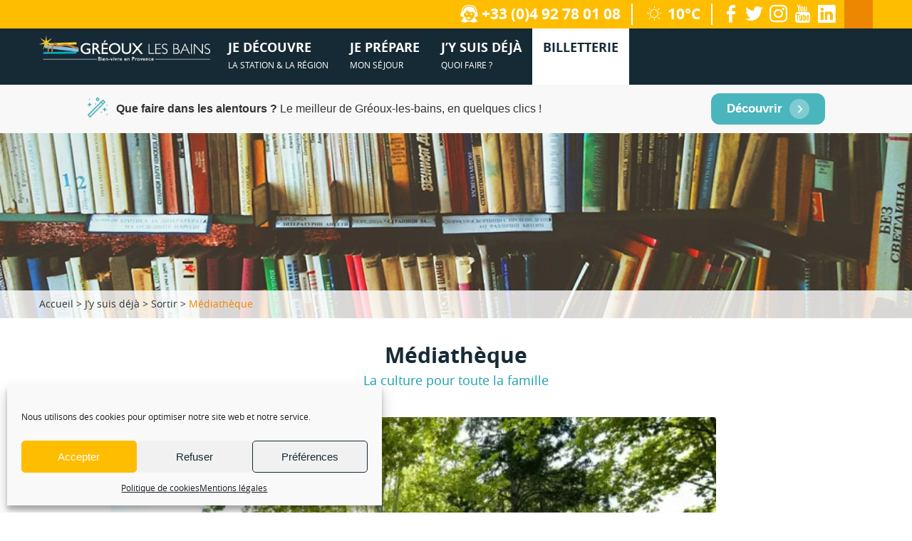

--- FILE ---
content_type: text/html; charset=UTF-8
request_url: https://www.greoux-les-bains.com/jy-suis-deja/sortir/mediatheque/
body_size: 19027
content:
<!DOCTYPE html>

<html lang="fr" dir="ltr">

<head>

	<meta charset="UTF-8">

	<meta name="viewport" content="width=device-width">

	

	<title>Médiathèque - Gréoux-les-bains</title>
<link data-rocket-prefetch href="https://www.googletagmanager.com" rel="dns-prefetch">
<link crossorigin data-rocket-preload as="font" href="https://www.greoux-les-bains.com/wp-content/themes/theme-otgreoux/font/opensans-regular-webfont.woff2" rel="preload"><link rel="preload" data-rocket-preload as="image" href="https://www.greoux-les-bains.com/wp-content/uploads/2017/02/biblioth%C3%A8que.jpg" fetchpriority="high">

	<link rel="icon" type="image/png" href="https://www.greoux-les-bains.com/wp-content/themes/theme-otgreoux/img/favicons/favicon.ico">

	<meta name='robots' content='index, follow, max-image-preview:large, max-snippet:-1, max-video-preview:-1' />

	<!-- This site is optimized with the Yoast SEO plugin v26.8 - https://yoast.com/product/yoast-seo-wordpress/ -->
	<meta name="description" content="Installée depuis 10 ans à Gréoux-les-Bains, la médiathèque Lucien Jacques propose un large fond de livre, films, journaux à consulter et diverses animations" />
	<link rel="canonical" href="https://www.greoux-les-bains.com/jy-suis-deja/sortir/mediatheque/" />
	<meta property="og:locale" content="fr_FR" />
	<meta property="og:type" content="article" />
	<meta property="og:title" content="Médiathèque - Gréoux-les-bains" />
	<meta property="og:description" content="Installée depuis 10 ans à Gréoux-les-Bains, la médiathèque Lucien Jacques propose un large fond de livre, films, journaux à consulter et diverses animations" />
	<meta property="og:url" content="https://www.greoux-les-bains.com/jy-suis-deja/sortir/mediatheque/" />
	<meta property="og:site_name" content="Gréoux-les-bains" />
	<meta property="article:modified_time" content="2023-04-28T14:47:29+00:00" />
	<meta property="og:image" content="https://www.greoux-les-bains.com/wp-content/uploads/2017/02/bibliothèque.jpg" />
	<meta property="og:image:width" content="1024" />
	<meta property="og:image:height" content="310" />
	<meta property="og:image:type" content="image/jpeg" />
	<meta name="twitter:card" content="summary_large_image" />
	<meta name="twitter:label1" content="Durée de lecture estimée" />
	<meta name="twitter:data1" content="2 minutes" />
	<script type="application/ld+json" class="yoast-schema-graph">{"@context":"https://schema.org","@graph":[{"@type":"WebPage","@id":"https://www.greoux-les-bains.com/jy-suis-deja/sortir/mediatheque/","url":"https://www.greoux-les-bains.com/jy-suis-deja/sortir/mediatheque/","name":"Médiathèque - Gréoux-les-bains","isPartOf":{"@id":"https://www.greoux-les-bains.com/#website"},"primaryImageOfPage":{"@id":"https://www.greoux-les-bains.com/jy-suis-deja/sortir/mediatheque/#primaryimage"},"image":{"@id":"https://www.greoux-les-bains.com/jy-suis-deja/sortir/mediatheque/#primaryimage"},"thumbnailUrl":"https://www.greoux-les-bains.com/wp-content/uploads/2017/02/bibliothèque.jpg","datePublished":"2017-02-21T11:04:50+00:00","dateModified":"2023-04-28T14:47:29+00:00","description":"Installée depuis 10 ans à Gréoux-les-Bains, la médiathèque Lucien Jacques propose un large fond de livre, films, journaux à consulter et diverses animations","breadcrumb":{"@id":"https://www.greoux-les-bains.com/jy-suis-deja/sortir/mediatheque/#breadcrumb"},"inLanguage":"fr-FR","potentialAction":[{"@type":"ReadAction","target":["https://www.greoux-les-bains.com/jy-suis-deja/sortir/mediatheque/"]}]},{"@type":"ImageObject","inLanguage":"fr-FR","@id":"https://www.greoux-les-bains.com/jy-suis-deja/sortir/mediatheque/#primaryimage","url":"https://www.greoux-les-bains.com/wp-content/uploads/2017/02/bibliothèque.jpg","contentUrl":"https://www.greoux-les-bains.com/wp-content/uploads/2017/02/bibliothèque.jpg","width":1024,"height":310,"caption":"médiathèque"},{"@type":"BreadcrumbList","@id":"https://www.greoux-les-bains.com/jy-suis-deja/sortir/mediatheque/#breadcrumb","itemListElement":[{"@type":"ListItem","position":1,"name":"Accueil","item":"https://www.greoux-les-bains.com/"},{"@type":"ListItem","position":2,"name":"J&#8217;y suis déjà","item":"https://www.greoux-les-bains.com/jy-suis-deja/"},{"@type":"ListItem","position":3,"name":"Sortir","item":"https://www.greoux-les-bains.com/jy-suis-deja/sortir/"},{"@type":"ListItem","position":4,"name":"Médiathèque"}]},{"@type":"WebSite","@id":"https://www.greoux-les-bains.com/#website","url":"https://www.greoux-les-bains.com/","name":"Gréoux-les-bains","description":"Bien-vivre en Provence","potentialAction":[{"@type":"SearchAction","target":{"@type":"EntryPoint","urlTemplate":"https://www.greoux-les-bains.com/?s={search_term_string}"},"query-input":{"@type":"PropertyValueSpecification","valueRequired":true,"valueName":"search_term_string"}}],"inLanguage":"fr-FR"}]}</script>
	<!-- / Yoast SEO plugin. -->


<link rel='dns-prefetch' href='//static.ingenie.fr' />
<link rel='dns-prefetch' href='//dispo.greoux-les-bains.com' />
<link rel='dns-prefetch' href='//maps.googleapis.com' />
<link rel='dns-prefetch' href='//fonts.googleapis.com' />
<link rel='dns-prefetch' href='//www.youtube.com' />
<link rel='dns-prefetch' href='//static.apidae-tourisme.com' />
<link rel='dns-prefetch' href='//www.googletagmanager.com' />
<link rel='dns-prefetch' href='//static.doubleclick.net' />

<link rel="alternate" title="oEmbed (JSON)" type="application/json+oembed" href="https://www.greoux-les-bains.com/wp-json/oembed/1.0/embed?url=https%3A%2F%2Fwww.greoux-les-bains.com%2Fjy-suis-deja%2Fsortir%2Fmediatheque%2F" />
<link rel="alternate" title="oEmbed (XML)" type="text/xml+oembed" href="https://www.greoux-les-bains.com/wp-json/oembed/1.0/embed?url=https%3A%2F%2Fwww.greoux-les-bains.com%2Fjy-suis-deja%2Fsortir%2Fmediatheque%2F&#038;format=xml" />
<style id='wp-img-auto-sizes-contain-inline-css' type='text/css'>
img:is([sizes=auto i],[sizes^="auto," i]){contain-intrinsic-size:3000px 1500px}
/*# sourceURL=wp-img-auto-sizes-contain-inline-css */
</style>
<style id='wp-emoji-styles-inline-css' type='text/css'>

	img.wp-smiley, img.emoji {
		display: inline !important;
		border: none !important;
		box-shadow: none !important;
		height: 1em !important;
		width: 1em !important;
		margin: 0 0.07em !important;
		vertical-align: -0.1em !important;
		background: none !important;
		padding: 0 !important;
	}
/*# sourceURL=wp-emoji-styles-inline-css */
</style>
<style id='wp-block-library-inline-css' type='text/css'>
:root{--wp-block-synced-color:#7a00df;--wp-block-synced-color--rgb:122,0,223;--wp-bound-block-color:var(--wp-block-synced-color);--wp-editor-canvas-background:#ddd;--wp-admin-theme-color:#007cba;--wp-admin-theme-color--rgb:0,124,186;--wp-admin-theme-color-darker-10:#006ba1;--wp-admin-theme-color-darker-10--rgb:0,107,160.5;--wp-admin-theme-color-darker-20:#005a87;--wp-admin-theme-color-darker-20--rgb:0,90,135;--wp-admin-border-width-focus:2px}@media (min-resolution:192dpi){:root{--wp-admin-border-width-focus:1.5px}}.wp-element-button{cursor:pointer}:root .has-very-light-gray-background-color{background-color:#eee}:root .has-very-dark-gray-background-color{background-color:#313131}:root .has-very-light-gray-color{color:#eee}:root .has-very-dark-gray-color{color:#313131}:root .has-vivid-green-cyan-to-vivid-cyan-blue-gradient-background{background:linear-gradient(135deg,#00d084,#0693e3)}:root .has-purple-crush-gradient-background{background:linear-gradient(135deg,#34e2e4,#4721fb 50%,#ab1dfe)}:root .has-hazy-dawn-gradient-background{background:linear-gradient(135deg,#faaca8,#dad0ec)}:root .has-subdued-olive-gradient-background{background:linear-gradient(135deg,#fafae1,#67a671)}:root .has-atomic-cream-gradient-background{background:linear-gradient(135deg,#fdd79a,#004a59)}:root .has-nightshade-gradient-background{background:linear-gradient(135deg,#330968,#31cdcf)}:root .has-midnight-gradient-background{background:linear-gradient(135deg,#020381,#2874fc)}:root{--wp--preset--font-size--normal:16px;--wp--preset--font-size--huge:42px}.has-regular-font-size{font-size:1em}.has-larger-font-size{font-size:2.625em}.has-normal-font-size{font-size:var(--wp--preset--font-size--normal)}.has-huge-font-size{font-size:var(--wp--preset--font-size--huge)}.has-text-align-center{text-align:center}.has-text-align-left{text-align:left}.has-text-align-right{text-align:right}.has-fit-text{white-space:nowrap!important}#end-resizable-editor-section{display:none}.aligncenter{clear:both}.items-justified-left{justify-content:flex-start}.items-justified-center{justify-content:center}.items-justified-right{justify-content:flex-end}.items-justified-space-between{justify-content:space-between}.screen-reader-text{border:0;clip-path:inset(50%);height:1px;margin:-1px;overflow:hidden;padding:0;position:absolute;width:1px;word-wrap:normal!important}.screen-reader-text:focus{background-color:#ddd;clip-path:none;color:#444;display:block;font-size:1em;height:auto;left:5px;line-height:normal;padding:15px 23px 14px;text-decoration:none;top:5px;width:auto;z-index:100000}html :where(.has-border-color){border-style:solid}html :where([style*=border-top-color]){border-top-style:solid}html :where([style*=border-right-color]){border-right-style:solid}html :where([style*=border-bottom-color]){border-bottom-style:solid}html :where([style*=border-left-color]){border-left-style:solid}html :where([style*=border-width]){border-style:solid}html :where([style*=border-top-width]){border-top-style:solid}html :where([style*=border-right-width]){border-right-style:solid}html :where([style*=border-bottom-width]){border-bottom-style:solid}html :where([style*=border-left-width]){border-left-style:solid}html :where(img[class*=wp-image-]){height:auto;max-width:100%}:where(figure){margin:0 0 1em}html :where(.is-position-sticky){--wp-admin--admin-bar--position-offset:var(--wp-admin--admin-bar--height,0px)}@media screen and (max-width:600px){html :where(.is-position-sticky){--wp-admin--admin-bar--position-offset:0px}}

/*# sourceURL=wp-block-library-inline-css */
</style><style id='global-styles-inline-css' type='text/css'>
:root{--wp--preset--aspect-ratio--square: 1;--wp--preset--aspect-ratio--4-3: 4/3;--wp--preset--aspect-ratio--3-4: 3/4;--wp--preset--aspect-ratio--3-2: 3/2;--wp--preset--aspect-ratio--2-3: 2/3;--wp--preset--aspect-ratio--16-9: 16/9;--wp--preset--aspect-ratio--9-16: 9/16;--wp--preset--color--black: #000000;--wp--preset--color--cyan-bluish-gray: #abb8c3;--wp--preset--color--white: #ffffff;--wp--preset--color--pale-pink: #f78da7;--wp--preset--color--vivid-red: #cf2e2e;--wp--preset--color--luminous-vivid-orange: #ff6900;--wp--preset--color--luminous-vivid-amber: #fcb900;--wp--preset--color--light-green-cyan: #7bdcb5;--wp--preset--color--vivid-green-cyan: #00d084;--wp--preset--color--pale-cyan-blue: #8ed1fc;--wp--preset--color--vivid-cyan-blue: #0693e3;--wp--preset--color--vivid-purple: #9b51e0;--wp--preset--gradient--vivid-cyan-blue-to-vivid-purple: linear-gradient(135deg,rgb(6,147,227) 0%,rgb(155,81,224) 100%);--wp--preset--gradient--light-green-cyan-to-vivid-green-cyan: linear-gradient(135deg,rgb(122,220,180) 0%,rgb(0,208,130) 100%);--wp--preset--gradient--luminous-vivid-amber-to-luminous-vivid-orange: linear-gradient(135deg,rgb(252,185,0) 0%,rgb(255,105,0) 100%);--wp--preset--gradient--luminous-vivid-orange-to-vivid-red: linear-gradient(135deg,rgb(255,105,0) 0%,rgb(207,46,46) 100%);--wp--preset--gradient--very-light-gray-to-cyan-bluish-gray: linear-gradient(135deg,rgb(238,238,238) 0%,rgb(169,184,195) 100%);--wp--preset--gradient--cool-to-warm-spectrum: linear-gradient(135deg,rgb(74,234,220) 0%,rgb(151,120,209) 20%,rgb(207,42,186) 40%,rgb(238,44,130) 60%,rgb(251,105,98) 80%,rgb(254,248,76) 100%);--wp--preset--gradient--blush-light-purple: linear-gradient(135deg,rgb(255,206,236) 0%,rgb(152,150,240) 100%);--wp--preset--gradient--blush-bordeaux: linear-gradient(135deg,rgb(254,205,165) 0%,rgb(254,45,45) 50%,rgb(107,0,62) 100%);--wp--preset--gradient--luminous-dusk: linear-gradient(135deg,rgb(255,203,112) 0%,rgb(199,81,192) 50%,rgb(65,88,208) 100%);--wp--preset--gradient--pale-ocean: linear-gradient(135deg,rgb(255,245,203) 0%,rgb(182,227,212) 50%,rgb(51,167,181) 100%);--wp--preset--gradient--electric-grass: linear-gradient(135deg,rgb(202,248,128) 0%,rgb(113,206,126) 100%);--wp--preset--gradient--midnight: linear-gradient(135deg,rgb(2,3,129) 0%,rgb(40,116,252) 100%);--wp--preset--font-size--small: 13px;--wp--preset--font-size--medium: 20px;--wp--preset--font-size--large: 36px;--wp--preset--font-size--x-large: 42px;--wp--preset--spacing--20: 0.44rem;--wp--preset--spacing--30: 0.67rem;--wp--preset--spacing--40: 1rem;--wp--preset--spacing--50: 1.5rem;--wp--preset--spacing--60: 2.25rem;--wp--preset--spacing--70: 3.38rem;--wp--preset--spacing--80: 5.06rem;--wp--preset--shadow--natural: 6px 6px 9px rgba(0, 0, 0, 0.2);--wp--preset--shadow--deep: 12px 12px 50px rgba(0, 0, 0, 0.4);--wp--preset--shadow--sharp: 6px 6px 0px rgba(0, 0, 0, 0.2);--wp--preset--shadow--outlined: 6px 6px 0px -3px rgb(255, 255, 255), 6px 6px rgb(0, 0, 0);--wp--preset--shadow--crisp: 6px 6px 0px rgb(0, 0, 0);}:where(.is-layout-flex){gap: 0.5em;}:where(.is-layout-grid){gap: 0.5em;}body .is-layout-flex{display: flex;}.is-layout-flex{flex-wrap: wrap;align-items: center;}.is-layout-flex > :is(*, div){margin: 0;}body .is-layout-grid{display: grid;}.is-layout-grid > :is(*, div){margin: 0;}:where(.wp-block-columns.is-layout-flex){gap: 2em;}:where(.wp-block-columns.is-layout-grid){gap: 2em;}:where(.wp-block-post-template.is-layout-flex){gap: 1.25em;}:where(.wp-block-post-template.is-layout-grid){gap: 1.25em;}.has-black-color{color: var(--wp--preset--color--black) !important;}.has-cyan-bluish-gray-color{color: var(--wp--preset--color--cyan-bluish-gray) !important;}.has-white-color{color: var(--wp--preset--color--white) !important;}.has-pale-pink-color{color: var(--wp--preset--color--pale-pink) !important;}.has-vivid-red-color{color: var(--wp--preset--color--vivid-red) !important;}.has-luminous-vivid-orange-color{color: var(--wp--preset--color--luminous-vivid-orange) !important;}.has-luminous-vivid-amber-color{color: var(--wp--preset--color--luminous-vivid-amber) !important;}.has-light-green-cyan-color{color: var(--wp--preset--color--light-green-cyan) !important;}.has-vivid-green-cyan-color{color: var(--wp--preset--color--vivid-green-cyan) !important;}.has-pale-cyan-blue-color{color: var(--wp--preset--color--pale-cyan-blue) !important;}.has-vivid-cyan-blue-color{color: var(--wp--preset--color--vivid-cyan-blue) !important;}.has-vivid-purple-color{color: var(--wp--preset--color--vivid-purple) !important;}.has-black-background-color{background-color: var(--wp--preset--color--black) !important;}.has-cyan-bluish-gray-background-color{background-color: var(--wp--preset--color--cyan-bluish-gray) !important;}.has-white-background-color{background-color: var(--wp--preset--color--white) !important;}.has-pale-pink-background-color{background-color: var(--wp--preset--color--pale-pink) !important;}.has-vivid-red-background-color{background-color: var(--wp--preset--color--vivid-red) !important;}.has-luminous-vivid-orange-background-color{background-color: var(--wp--preset--color--luminous-vivid-orange) !important;}.has-luminous-vivid-amber-background-color{background-color: var(--wp--preset--color--luminous-vivid-amber) !important;}.has-light-green-cyan-background-color{background-color: var(--wp--preset--color--light-green-cyan) !important;}.has-vivid-green-cyan-background-color{background-color: var(--wp--preset--color--vivid-green-cyan) !important;}.has-pale-cyan-blue-background-color{background-color: var(--wp--preset--color--pale-cyan-blue) !important;}.has-vivid-cyan-blue-background-color{background-color: var(--wp--preset--color--vivid-cyan-blue) !important;}.has-vivid-purple-background-color{background-color: var(--wp--preset--color--vivid-purple) !important;}.has-black-border-color{border-color: var(--wp--preset--color--black) !important;}.has-cyan-bluish-gray-border-color{border-color: var(--wp--preset--color--cyan-bluish-gray) !important;}.has-white-border-color{border-color: var(--wp--preset--color--white) !important;}.has-pale-pink-border-color{border-color: var(--wp--preset--color--pale-pink) !important;}.has-vivid-red-border-color{border-color: var(--wp--preset--color--vivid-red) !important;}.has-luminous-vivid-orange-border-color{border-color: var(--wp--preset--color--luminous-vivid-orange) !important;}.has-luminous-vivid-amber-border-color{border-color: var(--wp--preset--color--luminous-vivid-amber) !important;}.has-light-green-cyan-border-color{border-color: var(--wp--preset--color--light-green-cyan) !important;}.has-vivid-green-cyan-border-color{border-color: var(--wp--preset--color--vivid-green-cyan) !important;}.has-pale-cyan-blue-border-color{border-color: var(--wp--preset--color--pale-cyan-blue) !important;}.has-vivid-cyan-blue-border-color{border-color: var(--wp--preset--color--vivid-cyan-blue) !important;}.has-vivid-purple-border-color{border-color: var(--wp--preset--color--vivid-purple) !important;}.has-vivid-cyan-blue-to-vivid-purple-gradient-background{background: var(--wp--preset--gradient--vivid-cyan-blue-to-vivid-purple) !important;}.has-light-green-cyan-to-vivid-green-cyan-gradient-background{background: var(--wp--preset--gradient--light-green-cyan-to-vivid-green-cyan) !important;}.has-luminous-vivid-amber-to-luminous-vivid-orange-gradient-background{background: var(--wp--preset--gradient--luminous-vivid-amber-to-luminous-vivid-orange) !important;}.has-luminous-vivid-orange-to-vivid-red-gradient-background{background: var(--wp--preset--gradient--luminous-vivid-orange-to-vivid-red) !important;}.has-very-light-gray-to-cyan-bluish-gray-gradient-background{background: var(--wp--preset--gradient--very-light-gray-to-cyan-bluish-gray) !important;}.has-cool-to-warm-spectrum-gradient-background{background: var(--wp--preset--gradient--cool-to-warm-spectrum) !important;}.has-blush-light-purple-gradient-background{background: var(--wp--preset--gradient--blush-light-purple) !important;}.has-blush-bordeaux-gradient-background{background: var(--wp--preset--gradient--blush-bordeaux) !important;}.has-luminous-dusk-gradient-background{background: var(--wp--preset--gradient--luminous-dusk) !important;}.has-pale-ocean-gradient-background{background: var(--wp--preset--gradient--pale-ocean) !important;}.has-electric-grass-gradient-background{background: var(--wp--preset--gradient--electric-grass) !important;}.has-midnight-gradient-background{background: var(--wp--preset--gradient--midnight) !important;}.has-small-font-size{font-size: var(--wp--preset--font-size--small) !important;}.has-medium-font-size{font-size: var(--wp--preset--font-size--medium) !important;}.has-large-font-size{font-size: var(--wp--preset--font-size--large) !important;}.has-x-large-font-size{font-size: var(--wp--preset--font-size--x-large) !important;}
/*# sourceURL=global-styles-inline-css */
</style>

<style id='classic-theme-styles-inline-css' type='text/css'>
/*! This file is auto-generated */
.wp-block-button__link{color:#fff;background-color:#32373c;border-radius:9999px;box-shadow:none;text-decoration:none;padding:calc(.667em + 2px) calc(1.333em + 2px);font-size:1.125em}.wp-block-file__button{background:#32373c;color:#fff;text-decoration:none}
/*# sourceURL=/wp-includes/css/classic-themes.min.css */
</style>
<link data-minify="1" rel='stylesheet' id='da-wp-swiper-slides-frontend-css' href='https://www.greoux-les-bains.com/wp-content/cache/min/1/wp-content/plugins/wp-swiper/build/frontend.css?ver=1768292894' type='text/css' media='all' />
<link rel='stylesheet' id='cmplz-general-css' href='https://www.greoux-les-bains.com/wp-content/plugins/complianz-gdpr-premium/assets/css/cookieblocker.min.css?ver=1761990166' type='text/css' media='all' />
<link rel='stylesheet' id='greoux-style-css' href='https://www.greoux-les-bains.com/wp-content/themes/theme-otgreoux/style.css?ver=cb9c80' type='text/css' media='all' />
<link rel='stylesheet' id='greoux-style_ui-css' href='https://www.greoux-les-bains.com/wp-content/themes/theme-otgreoux/js/jquery-ui.min.css?ver=cb9c80' type='text/css' media='all' />
<script type="text/javascript" src="https://www.greoux-les-bains.com/wp-includes/js/jquery/jquery.min.js?ver=3.7.1" id="jquery-core-js" data-rocket-defer defer></script>
<script type="text/javascript" src="https://www.greoux-les-bains.com/wp-includes/js/jquery/jquery-migrate.min.js?ver=3.4.1" id="jquery-migrate-js" data-rocket-defer defer></script>
<script data-minify="1" type="text/javascript" src="https://www.greoux-les-bains.com/wp-content/cache/min/1/wp-content/plugins/wp-swiper/build/frontend.build.js?ver=1768292894" id="da-wp-swiper-slides-frontend-js" data-rocket-defer defer></script>
<script type="text/javascript" src="https://www.greoux-les-bains.com/wp-content/themes/theme-otgreoux/js/jquery-ui.min.js?ver=cb9c80" id="greoux_script_ui-js" data-rocket-defer defer></script>
<script data-minify="1" type="text/javascript" src="https://www.greoux-les-bains.com/wp-content/cache/min/1/js/iframeResizer/easyXDM.min.js?ver=1768292895" id="ingenie-js" data-rocket-defer defer></script>
<script data-minify="1" type="text/javascript" src="https://www.greoux-les-bains.com/wp-content/cache/min/1/JsIframeResizer.js?ver=1768292895" id="resizr-js" data-rocket-defer defer></script>
<link rel="https://api.w.org/" href="https://www.greoux-les-bains.com/wp-json/" /><link rel="alternate" title="JSON" type="application/json" href="https://www.greoux-les-bains.com/wp-json/wp/v2/pages/25" /><link rel="EditURI" type="application/rsd+xml" title="RSD" href="https://www.greoux-les-bains.com/xmlrpc.php?rsd" />

<link rel='shortlink' href='https://www.greoux-les-bains.com/?p=25' />
			<style>.cmplz-hidden {
					display: none !important;
				}</style><noscript><style id="rocket-lazyload-nojs-css">.rll-youtube-player, [data-lazy-src]{display:none !important;}</style></noscript>
<meta name="generator" content="WP Rocket 3.20.3" data-wpr-features="wpr_defer_js wpr_minify_js wpr_lazyload_images wpr_preconnect_external_domains wpr_auto_preload_fonts wpr_oci wpr_minify_css wpr_desktop wpr_dns_prefetch" /></head>



<body data-cmplz=1 class="wp-singular page-template-default page page-id-25 page-child parent-pageid-65 wp-theme-theme-otgreoux">



<div  class="direct-menu">

	<a href="#nav">Aller au menu</a>

	<a href="#main">Aller au contenu</a>

	<a href="#search">Aller à la recherche</a>

</div>





<!-- header //-->

<header  id="header">



	<div  class="tools">

		<div  class="global-page">

			<a href="https://www.greoux-les-bains.com" class="logo"><img src="data:image/svg+xml,%3Csvg%20xmlns='http://www.w3.org/2000/svg'%20viewBox='0%200%200%200'%3E%3C/svg%3E" alt="Gréoux les bains - Bien vivre en Provence" data-lazy-src="https://www.greoux-les-bains.com/wp-content/themes/theme-otgreoux/img/greoux-les-bains-mini.png"><noscript><img src="https://www.greoux-les-bains.com/wp-content/themes/theme-otgreoux/img/greoux-les-bains-mini.png" alt="Gréoux les bains - Bien vivre en Provence"></noscript></a>

			<div><span class="icon-headset"></span>+33 (0)4 92 78 01 08</div> 

			<div class="header-weather">
				<span class="iconw-weather-01d"></span>10°C			</div>

			<ul>

				
					<li><a href="https://www.facebook.com/DestinationPaysdeManosque/"><span class="icon-facebook"></span><span class="screen-reader-text">facebook</span></a></li>
				
					<li><a href="https://twitter.com/Dlva_Tourisme?lang=fr"><span class="icon-twitter"></span><span class="screen-reader-text">twitter</span></a></li>
				
					<li><a href="https://www.instagram.com/destination.paysdemanosque/"><span class="icon-instagram"></span><span class="screen-reader-text">instagram</span></a></li>
				
					<li><a href="https://www.youtube.com/channel/UC-T4PqhvKFluitLRaCdMgGQ/videos"><span class="icon-youtube"></span><span class="screen-reader-text">youtube</span></a></li>
				
					<li><a href="https://www.linkedin.com/company/office-tourisme-et-congres-durance-luberon-verdon"><span class="icon-linkedin"></span><span class="screen-reader-text">linkedin</span></a></li>
			</ul>

			<div class="lang"><div class="menu-menu-langues-container"><ul id="menu-menu-langues" class="menu"><li id="menu-item-266657" class="fr menu-item menu-item-type-post_type menu-item-object-page menu-item-home menu-item-266657"><a href="https://www.greoux-les-bains.com/">FR</a></li>
<li id="menu-item-266655" class="de menu-item menu-item-type-post_type menu-item-object-page menu-item-266655"><a href="https://www.greoux-les-bains.com/greoux-les-bains-ein-provenzalisches-dorf-mit-charalter/">DE</a></li>
<li id="menu-item-266656" class="en menu-item menu-item-type-post_type menu-item-object-page menu-item-266656"><a href="https://www.greoux-les-bains.com/greoux-bains-a-picturesque-provencal-town/">EN</a></li>
<li id="menu-item-266677" class="it menu-item menu-item-type-post_type menu-item-object-page menu-item-266677"><a href="https://www.greoux-les-bains.com/greoux-bains-paesino-di-carattere-in-provenza/">IT</a></li>
</ul></div></div>

		</div>

	</div>

	

	<nav id="nav">

		<div class="close"><span class="icon-close2"></span></div>

		<div  class="global-page">

			<a href="https://www.greoux-les-bains.com" class="logo"><img src="https://www.greoux-les-bains.com/wp-content/themes/theme-otgreoux/img/greoux-les-bains.png" alt="Gréoux les bains - Bien vivre en Provence"></a>

			<div class="menu-menu-principal-container"><ul id="menu-menu-principal" class="menu"><li id="menu-item-263" class="cols menu-item menu-item-type-custom menu-item-object-custom menu-item-has-children menu-item-263"><a href="#"><strong>Je découvre</strong> la station &#038; la région</a>
<ul class="sub-menu">
	<li id="menu-item-264" class="station menu-item menu-item-type-custom menu-item-object-custom menu-item-has-children menu-item-264"><a href="#">La station</a>
	<ul class="sub-menu">
		<li id="menu-item-424964" class="menu-item menu-item-type-post_type menu-item-object-page menu-item-424964"><a href="https://www.greoux-les-bains.com/la-cure-thermale-a-greoux-les-bains/">Les cures thermales</a></li>
		<li id="menu-item-426590" class="menu-item menu-item-type-custom menu-item-object-custom menu-item-426590"><a href="https://www.greoux-les-bains.com/cure-thermale-spa-detente/">Bien-être : Spa thermal</a></li>
		<li id="menu-item-110" class="menu-item menu-item-type-post_type menu-item-object-page menu-item-110"><a href="https://www.greoux-les-bains.com/je-decouvre/la-station/notre-village-provencal-de-caractere/">Notre village provençal médiéval</a></li>
		<li id="menu-item-359633" class="menu-item menu-item-type-post_type menu-item-object-page menu-item-359633"><a href="https://www.greoux-les-bains.com/patrimoine-culturel-greoux-les-bains/">Patrimoine culturel et naturel</a></li>
		<li id="menu-item-111" class="menu-item menu-item-type-post_type menu-item-object-page menu-item-111"><a href="https://www.greoux-les-bains.com/je-decouvre/la-station/festivites-a-greoux-les-bains/">Ambiances &#038; Festivités</a></li>
		<li id="menu-item-424963" class="menu-item menu-item-type-post_type menu-item-object-page menu-item-424963"><a href="https://www.greoux-les-bains.com/cure-thermale-spa-detente/">Spa et détente à Gréoux-les-Bains</a></li>
	</ul>
</li>
	<li id="menu-item-265" class="region menu-item menu-item-type-custom menu-item-object-custom menu-item-has-children menu-item-265"><a href="#">La région</a>
	<ul class="sub-menu">
		<li id="menu-item-114" class="menu-item menu-item-type-post_type menu-item-object-page menu-item-114"><a href="https://www.greoux-les-bains.com/je-decouvre/la-region/lac-greoux-les-bains/">Les plaisirs de l’eau</a></li>
		<li id="menu-item-115" class="menu-item menu-item-type-post_type menu-item-object-page menu-item-115"><a href="https://www.greoux-les-bains.com/je-decouvre/la-region/art-de-vivre-en-provence/">L’Art de vivre en Provence</a></li>
		<li id="menu-item-116" class="menu-item menu-item-type-post_type menu-item-object-page menu-item-116"><a href="https://www.greoux-les-bains.com/je-decouvre/la-region/villages-de-haute-provence/">Les villages pittoresques et authentiques</a></li>
		<li id="menu-item-324567" class="menu-item menu-item-type-post_type menu-item-object-page menu-item-324567"><a href="https://www.greoux-les-bains.com/je-decouvre/itineraires-touristiques-haute-provence/">Les itinéraires touristiques</a></li>
		<li id="menu-item-117" class="menu-item menu-item-type-post_type menu-item-object-page menu-item-117"><a href="https://www.greoux-les-bains.com/je-decouvre/la-region/manosque-cite-de-jean-giono/">Manosque, la cité de Jean Giono</a></li>
		<li id="menu-item-269425" class="menu-item menu-item-type-post_type menu-item-object-page menu-item-269425"><a href="https://www.greoux-les-bains.com/je-decouvre/la-region/videos-de-greoux-les-bains-et-le-territoire/">Vidéos de Gréoux-les-Bains et le territoire</a></li>
		<li id="menu-item-407719" class="menu-item menu-item-type-custom menu-item-object-custom menu-item-407719"><a href="https://www.podcastics.com/podcast/destination-haute-provence/">Podcast</a></li>
	</ul>
</li>
</ul>
</li>
<li id="menu-item-266" class="normal menu-item menu-item-type-custom menu-item-object-custom menu-item-has-children menu-item-266"><a href="#"><strong>Je prépare</strong> mon séjour</a>
<ul class="sub-menu">
	<li id="menu-item-267" class="menu-item menu-item-type-custom menu-item-object-custom menu-item-has-children menu-item-267"><a href="#">Hébergements</a>
	<ul class="sub-menu">
		<li id="menu-item-272756" class="menu-item menu-item-type-post_type menu-item-object-page menu-item-272756"><a href="https://www.greoux-les-bains.com/je-prepare/hebergements/locations-meublees/">Locations meublées</a></li>
		<li id="menu-item-272758" class="menu-item menu-item-type-post_type menu-item-object-page menu-item-272758"><a href="https://www.greoux-les-bains.com/je-prepare/hebergements/hebergements-collectifs/">Hébergements collectifs</a></li>
		<li id="menu-item-272757" class="menu-item menu-item-type-post_type menu-item-object-page menu-item-272757"><a href="https://www.greoux-les-bains.com/je-prepare/hebergements/hotels/">Hôtels</a></li>
		<li id="menu-item-272759" class="menu-item menu-item-type-post_type menu-item-object-page menu-item-272759"><a href="https://www.greoux-les-bains.com/je-prepare/hebergements/campings/">Campings</a></li>
		<li id="menu-item-276254" class="menu-item menu-item-type-post_type menu-item-object-page menu-item-276254"><a href="https://www.greoux-les-bains.com/je-prepare/hebergements/chambres-dhotes/">Chambres d’hôtes</a></li>
	</ul>
</li>
	<li id="menu-item-131" class="menu-item menu-item-type-post_type menu-item-object-page menu-item-131"><a href="https://www.greoux-les-bains.com/je-prepare/comment-venir-a-greoux/">Comment venir à Gréoux-les-Bains ?</a></li>
	<li id="menu-item-129" class="menu-item menu-item-type-post_type menu-item-object-page menu-item-129"><a href="https://www.greoux-les-bains.com/je-prepare/documentations/">Documentations</a></li>
</ul>
</li>
<li id="menu-item-268" class="normal menu-item menu-item-type-custom menu-item-object-custom current-menu-ancestor menu-item-has-children menu-item-268"><a href="#"><strong>J&rsquo;y suis déjà</strong> quoi faire ?</a>
<ul class="sub-menu">
	<li id="menu-item-272761" class="menu-item menu-item-type-post_type menu-item-object-page menu-item-272761"><a href="https://www.greoux-les-bains.com/jy-suis-deja/agenda/">Agenda</a></li>
	<li id="menu-item-493371" class="menu-item menu-item-type-post_type menu-item-object-page menu-item-has-children menu-item-493371"><a href="https://www.greoux-les-bains.com/les-evenements-a-greoux-les-bains/">Les évènements à Gréoux-les-Bains</a>
	<ul class="sub-menu">
		<li id="menu-item-502631" class="menu-item menu-item-type-post_type menu-item-object-page menu-item-502631"><a href="https://www.greoux-les-bains.com/les-soirees-de-letoile/">Les Soirées de l’Étoile 2025</a></li>
		<li id="menu-item-502632" class="menu-item menu-item-type-post_type menu-item-object-post menu-item-502632"><a href="https://www.greoux-les-bains.com/greoux-in-corsica/">Gréoux-in-Corsica 2025</a></li>
		<li id="menu-item-493611" class="menu-item menu-item-type-post_type menu-item-object-page menu-item-493611"><a href="https://www.greoux-les-bains.com/octobre-rose/">Octobre Rose 2025</a></li>
		<li id="menu-item-494553" class="menu-item menu-item-type-post_type menu-item-object-page menu-item-494553"><a href="https://www.greoux-les-bains.com/automne-musical/">Automne musical 2024</a></li>
		<li id="menu-item-496837" class="menu-item menu-item-type-post_type menu-item-object-post menu-item-496837"><a href="https://www.greoux-les-bains.com/le-grand-bouillon-2024-week-end-gourmand-a-greoux-les-bains/">Le Grand Bouillon 2024</a></li>
	</ul>
</li>
	<li id="menu-item-270" class="menu-item menu-item-type-custom menu-item-object-custom menu-item-has-children menu-item-270"><a href="#">Activités</a>
	<ul class="sub-menu">
		<li id="menu-item-140" class="menu-item menu-item-type-post_type menu-item-object-page menu-item-140"><a href="https://www.greoux-les-bains.com/jy-suis-deja/activites/activites-de-pleine-nature/">Activités de pleine nature</a></li>
		<li id="menu-item-366863" class="menu-item menu-item-type-custom menu-item-object-custom menu-item-366863"><a target="_blank" href="https://provence-verdon-vtt.fr/">Espace VTT FFC Provence Verdon</a></li>
		<li id="menu-item-141" class="menu-item menu-item-type-post_type menu-item-object-page menu-item-141"><a href="https://www.greoux-les-bains.com/jy-suis-deja/activites/activites-nautiques-verdon/">Activités nautiques</a></li>
		<li id="menu-item-412565" class="menu-item menu-item-type-post_type menu-item-object-page menu-item-412565"><a href="https://www.greoux-les-bains.com/verdon-croisieres/">Verdon Croisières</a></li>
		<li id="menu-item-272762" class="menu-item menu-item-type-post_type menu-item-object-page menu-item-272762"><a href="https://www.greoux-les-bains.com/jy-suis-deja/activites/activites-culturelles/">Activités culturelles</a></li>
		<li id="menu-item-287871" class="menu-item menu-item-type-post_type menu-item-object-page menu-item-287871"><a href="https://www.greoux-les-bains.com/jy-suis-deja/activites/visites-guidees/">Visites guidées</a></li>
		<li id="menu-item-324564" class="menu-item menu-item-type-post_type menu-item-object-page menu-item-324564"><a href="https://www.greoux-les-bains.com/jy-suis-deja/activites/excursions-du-moment/">Excursions du moment</a></li>
		<li id="menu-item-317928" class="menu-item menu-item-type-post_type menu-item-object-page menu-item-317928"><a href="https://www.greoux-les-bains.com/jy-suis-deja/activites/route-lavande-valensole/">Route de la Lavande – Valensole</a></li>
		<li id="menu-item-374252" class="menu-item menu-item-type-post_type menu-item-object-page menu-item-374252"><a href="https://www.greoux-les-bains.com/lavande-valensole/">Autour de la lavande</a></li>
		<li id="menu-item-268256" class="menu-item menu-item-type-post_type menu-item-object-page menu-item-268256"><a href="https://www.greoux-les-bains.com/les-randolands/">Les balades ludiques en famille</a></li>
	</ul>
</li>
	<li id="menu-item-272" class="menu-item menu-item-type-custom menu-item-object-custom current-menu-ancestor current-menu-parent menu-item-has-children menu-item-272"><a href="#">Sortir</a>
	<ul class="sub-menu">
		<li id="menu-item-149" class="menu-item menu-item-type-post_type menu-item-object-page menu-item-149"><a href="https://www.greoux-les-bains.com/jy-suis-deja/sortir/casino-et-jeux-de-table/">Casino et jeux de table</a></li>
		<li id="menu-item-150" class="menu-item menu-item-type-post_type menu-item-object-page current-menu-item page_item page-item-25 current_page_item menu-item-150"><a href="https://www.greoux-les-bains.com/jy-suis-deja/sortir/mediatheque/" aria-current="page">Médiathèque</a></li>
		<li id="menu-item-152" class="menu-item menu-item-type-post_type menu-item-object-page menu-item-152"><a href="https://www.greoux-les-bains.com/jy-suis-deja/sortir/cinema/">Cinéma à Gréoux-les-Bains</a></li>
		<li id="menu-item-282499" class="menu-item menu-item-type-post_type menu-item-object-page menu-item-282499"><a href="https://www.greoux-les-bains.com/jy-suis-deja/sortir/cafes-bars/">Cafés et bars</a></li>
		<li id="menu-item-151" class="menu-item menu-item-type-post_type menu-item-object-page menu-item-151"><a href="https://www.greoux-les-bains.com/jy-suis-deja/sortir/dancing/">Dancing</a></li>
	</ul>
</li>
	<li id="menu-item-272760" class="menu-item menu-item-type-post_type menu-item-object-page menu-item-272760"><a href="https://www.greoux-les-bains.com/jy-suis-deja/restauration/">Où manger</a></li>
	<li id="menu-item-269" class="menu-item menu-item-type-custom menu-item-object-custom menu-item-has-children menu-item-269"><a href="#">Terroir et saveurs</a>
	<ul class="sub-menu">
		<li id="menu-item-136" class="menu-item menu-item-type-post_type menu-item-object-page menu-item-136"><a href="https://www.greoux-les-bains.com/jy-suis-deja/terroir-et-saveurs/producteurs/">Les producteurs</a></li>
		<li id="menu-item-137" class="menu-item menu-item-type-post_type menu-item-object-page menu-item-137"><a href="https://www.greoux-les-bains.com/jy-suis-deja/terroir-et-saveurs/marches/">Les marchés</a></li>
	</ul>
</li>
	<li id="menu-item-281238" class="menu-item menu-item-type-custom menu-item-object-custom menu-item-has-children menu-item-281238"><a href="#">Commerces et services</a>
	<ul class="sub-menu">
		<li id="menu-item-281239" class="menu-item menu-item-type-post_type menu-item-object-page menu-item-281239"><a href="https://www.greoux-les-bains.com/jy-suis-deja/commerces-et-services/shopping/">Shopping</a></li>
		<li id="menu-item-281242" class="menu-item menu-item-type-post_type menu-item-object-page menu-item-281242"><a href="https://www.greoux-les-bains.com/jy-suis-deja/commerces-et-services/alimentations/">Alimentations</a></li>
		<li id="menu-item-281244" class="menu-item menu-item-type-post_type menu-item-object-page menu-item-281244"><a href="https://www.greoux-les-bains.com/jy-suis-deja/commerces-et-services/transports/">Transports</a></li>
	</ul>
</li>
	<li id="menu-item-273" class="menu-item menu-item-type-custom menu-item-object-custom menu-item-has-children menu-item-273"><a href="#">Informations pratiques</a>
	<ul class="sub-menu">
		<li id="menu-item-155" class="menu-item menu-item-type-post_type menu-item-object-page menu-item-155"><a href="https://www.greoux-les-bains.com/jy-suis-deja/informations-pratiques/plan-de-la-station/">Plan de la station</a></li>
		<li id="menu-item-156" class="menu-item menu-item-type-post_type menu-item-object-page menu-item-156"><a href="https://www.greoux-les-bains.com/jy-suis-deja/informations-pratiques/office-de-tourisme/">Votre Office de Tourisme</a></li>
		<li id="menu-item-478246" class="menu-item menu-item-type-post_type menu-item-object-page menu-item-478246"><a href="https://www.greoux-les-bains.com/candidature-exposition-a-la-salle-des-gardes/">Candidature : Exposition à la Salle des Gardes</a></li>
	</ul>
</li>
</ul>
</li>
<li id="menu-item-325020" class="billetterie menu-item menu-item-type-custom menu-item-object-custom menu-item-325020"><a href="https://www.greoux-les-bains.com/redirection/?link=https://www.paysdemanosque.com/reservation-en-ligne.html"><strong>BILLETTERIE</strong></a></li>
</ul></div>
			
		</div>

	</nav>

	

	<div id='coq-trotteur'>

		<div class='m-container'>

		  <div class='m-left aligned-content'>

			<div class='aligned desktop'><img class='aligned desktop' src='https://www.greoux-les-bains.com/wp-content/themes/theme-otgreoux/img/wand.svg'> <p><strong>Que faire dans les alentours ?</strong> Le meilleur de Gréoux-les-bains, en quelques clics !</p>
</div>

			<div class='aligned mobile'><p><strong>À voir, à faire :</strong><br />
Tout le territoire, en quelques clics !</p>
</div>

		  </div>

		  <div class='m-right aligned-content'>

			<a class='aligned' href='https://coq-trotteur.com/fr/duranceluberonverdon' target='_blank'>

			  <span class='aligned'>Découvrir</span>

			  <i class='aligned-content aligned'>

				<img class='aligned' src='https://www.greoux-les-bains.com/wp-content/themes/theme-otgreoux/img/arrow.svg'>

			  </i>

			</a>

		  </div>

		</div>

	  </div> 



</header>

<!-- /header //-->



	

<main  id="content">



    
            <div data-bg="https://www.greoux-les-bains.com/wp-content/uploads/2017/02/bibliothèque.jpg"  class="bg-page rocket-lazyload" style="">
            <div  class="breadcrumb">
                <div class="global-page"><span><span><a href="https://www.greoux-les-bains.com/">Accueil</a></span> &gt; <span><a href="https://www.greoux-les-bains.com/jy-suis-deja/">J&#8217;y suis déjà</a></span> &gt; <span><a href="https://www.greoux-les-bains.com/jy-suis-deja/sortir/">Sortir</a></span> &gt; <span class="breadcrumb_last" aria-current="page">Médiathèque</span></span></div>            </div>
        </div>
        




    <div  class="global-page min text">

        <div  class="page-title">

            <h1>Médiathèque</h1>

            <div class="subtitle">La culture pour toute la famille</div>

        </div>

        
        <p><picture decoding="async" class="aligncenter wp-image-264731">
<source type="image/webp" srcset="https://www.greoux-les-bains.com/wp-content/uploads/2017/02/HD_Greoux_ETE-2011_4783-Copie-300x200.jpg.webp 300w, https://www.greoux-les-bains.com/wp-content/uploads/2017/02/HD_Greoux_ETE-2011_4783-Copie-210x140.jpg.webp 210w, https://www.greoux-les-bains.com/wp-content/uploads/2017/02/HD_Greoux_ETE-2011_4783-Copie-600x400.jpg.webp 600w" sizes="(max-width: 850px) 100vw, 850px"/>
<img decoding="async" src="https://www.greoux-les-bains.com/wp-content/uploads/2017/02/HD_Greoux_ETE-2011_4783-Copie-300x200.jpg" alt="Médiathèque Lucien Jacques" width="850" height="567" srcset="https://www.greoux-les-bains.com/wp-content/uploads/2017/02/HD_Greoux_ETE-2011_4783-Copie-300x200.jpg 300w, https://www.greoux-les-bains.com/wp-content/uploads/2017/02/HD_Greoux_ETE-2011_4783-Copie-210x140.jpg 210w, https://www.greoux-les-bains.com/wp-content/uploads/2017/02/HD_Greoux_ETE-2011_4783-Copie-600x400.jpg 600w, https://www.greoux-les-bains.com/wp-content/uploads/2017/02/HD_Greoux_ETE-2011_4783-Copie-768x512.jpg 768w, https://www.greoux-les-bains.com/wp-content/uploads/2017/02/HD_Greoux_ETE-2011_4783-Copie-1024x683.jpg 1024w" sizes="(max-width: 850px) 100vw, 850px"/>
</picture>
</p>
<p>La médiathèque Lucien Jacques a ouvert ses portes à Gréoux-les-Bains en 2007, dans les locaux d’une ancienne demeure, la Villa Oliva. Située entre l’établissement thermal et le Casino de jeux, elle accueille tous les visiteurs dans une ambiance chaleureuse.</p>
<p><span style="font-size: 10.5pt; font-family: 'Arial',sans-serif; color: #333333;">La Médiathèque propose des collections variées : livres, films, musique, magazines,&#8230; La presse quotidienne est consultable sur place. L&rsquo;accès aux ordinateurs est réservé aux abonnés, l&rsquo;accès au Wifi est ouvert à tous. Un riche programme d&rsquo;animations est proposé tout au long de l&rsquo;année. </span></p>
<h4><a href="http://mediatheques.dlva.fr" target="_blank" rel="noopener noreferrer"><strong>Médiathèque Lucien Jacques</strong></a></h4>
<p>199 avenue du Verdon, 04800 Gréoux-les-Bains<br />
Tarifs : Gratuit pour tous, locaux et passagers.</p>
<p>Horaires d&rsquo;ouverture :</p>
<p>Mardi : 14h-18h<br />
Mercredi : 10h-12h / 14h-18h<br />
Jeudi : 10h-12h<br />
Vendredi : 14h-18h<br />
Samedi :10h-12h / 14h-18h</p>
<p><strong><br />
WI-FI public accessible pour tous</strong></p>
<p>Renseignements et informations au 04 92 70 48 20 et sur <a href="mailto:mediatheque-lucienjacques@dlva.fr">mediatheque-lucienjacques@dlva.fr</a></p>
<p><a href="https://mediatheques.dlva.fr/mediatheque-greoux-les-bains.aspx">https://mediatheques.dlva.fr/mediatheque-greoux-les-bains.aspx</a></p>
<h4 style="font-size: 16px;"><span class="orange"><strong>Bibliothèque pour tous</strong></span></h4>
<p style="font-size: 16px;">A l&rsquo;intérieur des thermes de Gréoux-les-Bains &#8211; Fermée durant période COVID.</p>
<p>Une bibliothèque, installée dans la galerie des Thermes de Gréoux-les-Bains, est également accessible à tous. Elle permet d’emprunter des livres, des livres pour la jeunesse ou encore des bandes dessinées et propose également des ateliers de lecture ou de l’aide à la recherche documentaire.<br />
La bibliothèque est ouverte toute l’année les lundis de 9h à 12h, mardis de 14h à 17h, mercredis de 9h à 12h et vendredis de 14h à 17h</p>

    </div>

    
        <section  class="quick-access">

            <div  class="global-page min">



                
                            <ul>

                                
                                    <li>

                                        <a href="https://www.greoux-les-bains.com/jy-suis-deja/sortir/cinema/">

                                            <div data-bg="https://www.greoux-les-bains.com/wp-content/uploads/2019/06/le-plus-vieux-cade-du-verdon-310x235.jpg" class="bg rocket-lazyload" style=""></div>

                                            <h3>Cinéma</h3>

                                            <div class="subtitle">Se faire une toile à Gréoux-les-Bains</div>

                                        </a>

                                    </li>

                                
                                    <li>

                                        <a href="https://www.greoux-les-bains.com/jy-suis-deja/sortir/dancing/">

                                            <div data-bg="https://www.greoux-les-bains.com/wp-content/uploads/2019/06/DSC00008-350x235.jpg" class="bg rocket-lazyload" style=""></div>

                                            <h3>Dancing</h3>

                                            <div class="subtitle">Danser à Gréoux-les-Bains</div>

                                        </a>

                                    </li>

                                
                                    <li>

                                        <a href="https://www.greoux-les-bains.com/jy-suis-deja/sortir/casino-et-jeux-de-table/">

                                            <div data-bg="https://www.greoux-les-bains.com/wp-content/uploads/2019/06/11162510_966577853362478_983852069589322894_n-350x235.jpg" class="bg rocket-lazyload" style=""></div>

                                            <h3>Casino et jeux de table</h3>

                                            <div class="subtitle">Se divertir à Gréoux-les-Bains</div>

                                        </a>

                                    </li>

                                
                            </ul>

                        
            </div>

        </section>

    






</main>




<!-- footer //-->
<footer  id="footer">
    <div  class="address">
        <div  class="global-page min">
            <div class="logo"><img src="data:image/svg+xml,%3Csvg%20xmlns='http://www.w3.org/2000/svg'%20viewBox='0%200%200%200'%3E%3C/svg%3E" alt="Gréoux les Bains, bien vivre en Provence" data-lazy-src="https://www.greoux-les-bains.com/wp-content/themes/theme-otgreoux/img/bien-vivre-provence.png"><noscript><img src="https://www.greoux-les-bains.com/wp-content/themes/theme-otgreoux/img/bien-vivre-provence.png" alt="Gréoux les Bains, bien vivre en Provence"></noscript></div>
            <div class="cols">
                <div>
                    <p></p>
                    <p>7, Place de l’Hôtel de ville <br />
04800 Gréoux-les-Bains<br />
Latitude 43.7582249 - Longitude 5.883693<br>
                    <strong class="tel">+33 (0)4 92 78 01 08</strong></p>
                    <p>Horaires d'ouverture :<br />
du lundi au vendredi de 10h à 12h et le mercredi de 14h à 17h<br />
le dimanche de 9h30 à 12h30</p>
                    <div class="btns"><a href="https://www.greoux-les-bains.com/contact" class="btn big white">Nous contacter</a></div>
                </div>
                <div>
                    <div class="newsletter">
                        <span class="icon-newsletter"></span>
                        <h3>Inscrivez-vous</h3>
                        <div class="subtitle">à notre newslettter</div>
                        <form method="post" action="https://www.greoux-les-bains.com/inscription-newsletter">
                            <label><span class="screen-reader-text">Votre e-mail</span>
                                <input type="email" placeholder="Votre e-mail" name="emailnewsletter">
                            </label>
                            <input type="submit" value="OK">
                        </form>
                    </div>
                </div>
            </div>
        </div>
    </div>
    <div  class="list-menus">
        <div class="global-page">
            <div>
                <div class="menu-menu-footer-container"><ul id="menu-menu-footer" class="menu"><li id="menu-item-264968" class="menu-item menu-item-type-post_type menu-item-object-page menu-item-264968"><a href="https://www.greoux-les-bains.com/credits/">Crédits</a></li>
<li id="menu-item-264967" class="menu-item menu-item-type-post_type menu-item-object-page menu-item-privacy-policy menu-item-264967"><a rel="privacy-policy" href="https://www.greoux-les-bains.com/mentions-legales/">Mentions légales</a></li>
<li id="menu-item-264969" class="menu-item menu-item-type-post_type menu-item-object-page menu-item-264969"><a href="https://www.greoux-les-bains.com/footer-ingenie/nos-engagements/">Nos engagements</a></li>
<li id="menu-item-264970" class="menu-item menu-item-type-custom menu-item-object-custom menu-item-264970"><a target="_blank" href="http://mairie-greouxlesbains.fr/">Mairie de Gréoux</a></li>
<li id="menu-item-276948" class="menu-item menu-item-type-custom menu-item-object-custom menu-item-276948"><a target="_blank" href="https://paysdemanosque.com/">Office de Tourisme et des Congrès du Pays de Manosque</a></li>
<li id="menu-item-264971" class="menu-item menu-item-type-custom menu-item-object-custom menu-item-264971"><a target="_blank" href="http://www.tourisme-manosque.fr/">Manosque</a></li>
<li id="menu-item-264972" class="menu-item menu-item-type-custom menu-item-object-custom menu-item-264972"><a target="_blank" href="https://www.provenceverdon-affaires.fr/">Provence Verdon Affaires</a></li>
<li id="menu-item-366894" class="menu-item menu-item-type-custom menu-item-object-custom menu-item-366894"><a target="_blank" href="https://provence-verdon-vtt.fr/">VTT Provence Verdon</a></li>
<li id="menu-item-267867" class="menu-item menu-item-type-post_type menu-item-object-page menu-item-267867"><a href="https://www.greoux-les-bains.com/espace-presse/">Espace presse</a></li>
<li id="menu-item-324571" class="menu-item menu-item-type-post_type menu-item-object-page menu-item-324571"><a href="https://www.greoux-les-bains.com/espace-pro-documentation/">Espace Pro – Documentation</a></li>
<li id="menu-item-364233" class="menu-item menu-item-type-custom menu-item-object-custom menu-item-364233"><a href="https://dlva.ingenie.fr/espace_pro/">Espace Pro &#8211; Se connecter</a></li>
<li id="menu-item-398168" class="menu-item menu-item-type-custom menu-item-object-custom menu-item-398168"><a href="https://www.durance-luberon-verdon.com/questionnaire-de-satisfaction.html">Questionnaire de satisfaction</a></li>
<li id="menu-item-366320" class="menu-item menu-item-type-post_type menu-item-object-page menu-item-366320"><a href="https://www.greoux-les-bains.com/questionnaire-de-satisfaction-evenements/">Questionnaire de satisfaction – Evénements</a></li>
<li id="menu-item-348842" class="menu-item menu-item-type-post_type menu-item-object-page menu-item-348842"><a href="https://www.greoux-les-bains.com/politique-de-cookies-eu/">Politique de cookies (EU)</a></li>
</ul></div>
            </div>
        </div>
    </div>
    <div  class="sign">
        <a href="https://www.e-labo.biz" class="sign-elabo">Développement WordPress <span class="icon-e-labo"><em>e-labo></em></span></a>
    </div>
</footer>
<!-- /footer //-->

<script type="speculationrules">
{"prefetch":[{"source":"document","where":{"and":[{"href_matches":"/*"},{"not":{"href_matches":["/wp-*.php","/wp-admin/*","/wp-content/uploads/*","/wp-content/*","/wp-content/plugins/*","/wp-content/themes/theme-otgreoux/*","/*\\?(.+)"]}},{"not":{"selector_matches":"a[rel~=\"nofollow\"]"}},{"not":{"selector_matches":".no-prefetch, .no-prefetch a"}}]},"eagerness":"conservative"}]}
</script>

<!--Start of Tawk.to Script (0.9.3)-->
<script data-service="Tawk-To" data-category="marketing" id="tawk-script" type="text/plain">
var Tawk_API = Tawk_API || {};
var Tawk_LoadStart=new Date();
(function(){
	var s1 = document.createElement( 'script' ),s0=document.getElementsByTagName( 'script' )[0];
	s1.async = true;
	s1.src = 'https://embed.tawk.to/5ff5ce0ba9a34e36b969b13e/1erc2pnht';
	s1.charset = 'UTF-8';
	s1.setAttribute( 'crossorigin','*' );
	s0.parentNode.insertBefore( s1, s0 );
})();
</script>
<!--End of Tawk.to Script (0.9.3)-->


<!-- Consent Management powered by Complianz | GDPR/CCPA Cookie Consent https://wordpress.org/plugins/complianz-gdpr -->
<div id="cmplz-cookiebanner-container"><div class="cmplz-cookiebanner cmplz-hidden banner-1 bottom-right-minimal optin cmplz-bottom-left cmplz-categories-type-view-preferences" aria-modal="true" data-nosnippet="true" role="dialog" aria-live="polite" aria-labelledby="cmplz-header-1-optin" aria-describedby="cmplz-message-1-optin">
	<div class="cmplz-header">
		<div class="cmplz-logo"></div>
		<div class="cmplz-title" id="cmplz-header-1-optin">Gérer le consentement aux cookies</div>
		<div class="cmplz-close" tabindex="0" role="button" aria-label="close-dialog">
			<svg aria-hidden="true" focusable="false" data-prefix="fas" data-icon="times" class="svg-inline--fa fa-times fa-w-11" role="img" xmlns="http://www.w3.org/2000/svg" viewBox="0 0 352 512"><path fill="currentColor" d="M242.72 256l100.07-100.07c12.28-12.28 12.28-32.19 0-44.48l-22.24-22.24c-12.28-12.28-32.19-12.28-44.48 0L176 189.28 75.93 89.21c-12.28-12.28-32.19-12.28-44.48 0L9.21 111.45c-12.28 12.28-12.28 32.19 0 44.48L109.28 256 9.21 356.07c-12.28 12.28-12.28 32.19 0 44.48l22.24 22.24c12.28 12.28 32.2 12.28 44.48 0L176 322.72l100.07 100.07c12.28 12.28 32.2 12.28 44.48 0l22.24-22.24c12.28-12.28 12.28-32.19 0-44.48L242.72 256z"></path></svg>
		</div>
	</div>

	<div class="cmplz-divider cmplz-divider-header"></div>
	<div class="cmplz-body">
		<div class="cmplz-message" id="cmplz-message-1-optin">Nous utilisons des cookies pour optimiser notre site web et notre service.</div>
		<!-- categories start -->
		<div class="cmplz-categories">
			<details class="cmplz-category cmplz-functional" >
				<summary>
						<span class="cmplz-category-header">
							<span class="cmplz-category-title">Fonctionnel</span>
							<span class='cmplz-always-active'>
								<span class="cmplz-banner-checkbox">
									<input type="checkbox"
										   id="cmplz-functional-optin"
										   data-category="cmplz_functional"
										   class="cmplz-consent-checkbox cmplz-functional"
										   size="40"
										   value="1"/>
									<label class="cmplz-label" for="cmplz-functional-optin"><span class="screen-reader-text">Fonctionnel</span></label>
								</span>
								Toujours activé							</span>
							<span class="cmplz-icon cmplz-open">
								<svg xmlns="http://www.w3.org/2000/svg" viewBox="0 0 448 512"  height="18" ><path d="M224 416c-8.188 0-16.38-3.125-22.62-9.375l-192-192c-12.5-12.5-12.5-32.75 0-45.25s32.75-12.5 45.25 0L224 338.8l169.4-169.4c12.5-12.5 32.75-12.5 45.25 0s12.5 32.75 0 45.25l-192 192C240.4 412.9 232.2 416 224 416z"/></svg>
							</span>
						</span>
				</summary>
				<div class="cmplz-description">
					<span class="cmplz-description-functional">Le stockage ou l’accès technique est strictement nécessaire dans la finalité d’intérêt légitime de permettre l’utilisation d’un service spécifique explicitement demandé par l’abonné ou l’utilisateur, ou dans le seul but d’effectuer la transmission d’une communication sur un réseau de communications électroniques.</span>
				</div>
			</details>

			<details class="cmplz-category cmplz-preferences" >
				<summary>
						<span class="cmplz-category-header">
							<span class="cmplz-category-title">Préférences</span>
							<span class="cmplz-banner-checkbox">
								<input type="checkbox"
									   id="cmplz-preferences-optin"
									   data-category="cmplz_preferences"
									   class="cmplz-consent-checkbox cmplz-preferences"
									   size="40"
									   value="1"/>
								<label class="cmplz-label" for="cmplz-preferences-optin"><span class="screen-reader-text">Préférences</span></label>
							</span>
							<span class="cmplz-icon cmplz-open">
								<svg xmlns="http://www.w3.org/2000/svg" viewBox="0 0 448 512"  height="18" ><path d="M224 416c-8.188 0-16.38-3.125-22.62-9.375l-192-192c-12.5-12.5-12.5-32.75 0-45.25s32.75-12.5 45.25 0L224 338.8l169.4-169.4c12.5-12.5 32.75-12.5 45.25 0s12.5 32.75 0 45.25l-192 192C240.4 412.9 232.2 416 224 416z"/></svg>
							</span>
						</span>
				</summary>
				<div class="cmplz-description">
					<span class="cmplz-description-preferences">Le stockage ou l’accès technique est nécessaire dans la finalité d’intérêt légitime de stocker des préférences qui ne sont pas demandées par l’abonné ou l’utilisateur.</span>
				</div>
			</details>

			<details class="cmplz-category cmplz-statistics" >
				<summary>
						<span class="cmplz-category-header">
							<span class="cmplz-category-title">Statistiques</span>
							<span class="cmplz-banner-checkbox">
								<input type="checkbox"
									   id="cmplz-statistics-optin"
									   data-category="cmplz_statistics"
									   class="cmplz-consent-checkbox cmplz-statistics"
									   size="40"
									   value="1"/>
								<label class="cmplz-label" for="cmplz-statistics-optin"><span class="screen-reader-text">Statistiques</span></label>
							</span>
							<span class="cmplz-icon cmplz-open">
								<svg xmlns="http://www.w3.org/2000/svg" viewBox="0 0 448 512"  height="18" ><path d="M224 416c-8.188 0-16.38-3.125-22.62-9.375l-192-192c-12.5-12.5-12.5-32.75 0-45.25s32.75-12.5 45.25 0L224 338.8l169.4-169.4c12.5-12.5 32.75-12.5 45.25 0s12.5 32.75 0 45.25l-192 192C240.4 412.9 232.2 416 224 416z"/></svg>
							</span>
						</span>
				</summary>
				<div class="cmplz-description">
					<span class="cmplz-description-statistics">Le stockage ou l’accès technique qui est utilisé exclusivement à des fins statistiques.</span>
					<span class="cmplz-description-statistics-anonymous">Le stockage ou l’accès technique qui est utilisé exclusivement dans des finalités statistiques anonymes. En l’absence d’une assignation à comparaître, d’une conformité volontaire de la part de votre fournisseur d’accès à internet ou d’enregistrements supplémentaires provenant d’une tierce partie, les informations stockées ou extraites à cette seule fin ne peuvent généralement pas être utilisées pour vous identifier.</span>
				</div>
			</details>
			<details class="cmplz-category cmplz-marketing" >
				<summary>
						<span class="cmplz-category-header">
							<span class="cmplz-category-title">Marketing (YouTube, Google Maps, Tawk.to)</span>
							<span class="cmplz-banner-checkbox">
								<input type="checkbox"
									   id="cmplz-marketing-optin"
									   data-category="cmplz_marketing"
									   class="cmplz-consent-checkbox cmplz-marketing"
									   size="40"
									   value="1"/>
								<label class="cmplz-label" for="cmplz-marketing-optin"><span class="screen-reader-text">Marketing (YouTube, Google Maps, Tawk.to)</span></label>
							</span>
							<span class="cmplz-icon cmplz-open">
								<svg xmlns="http://www.w3.org/2000/svg" viewBox="0 0 448 512"  height="18" ><path d="M224 416c-8.188 0-16.38-3.125-22.62-9.375l-192-192c-12.5-12.5-12.5-32.75 0-45.25s32.75-12.5 45.25 0L224 338.8l169.4-169.4c12.5-12.5 32.75-12.5 45.25 0s12.5 32.75 0 45.25l-192 192C240.4 412.9 232.2 416 224 416z"/></svg>
							</span>
						</span>
				</summary>
				<div class="cmplz-description">
					<span class="cmplz-description-marketing">Le stockage ou l’accès technique est nécessaire pour créer des profils d’utilisateurs afin d’envoyer des publicités, ou pour suivre l’utilisateur sur un site web ou sur plusieurs sites web ayant des finalités marketing similaires.</span>
				</div>
			</details>
		</div><!-- categories end -->
			</div>

	<div class="cmplz-links cmplz-information">
		<ul>
			<li><a class="cmplz-link cmplz-manage-options cookie-statement" href="#" data-relative_url="#cmplz-manage-consent-container">Gérer les options</a></li>
			<li><a class="cmplz-link cmplz-manage-third-parties cookie-statement" href="#" data-relative_url="#cmplz-cookies-overview">Gérer les services</a></li>
			<li><a class="cmplz-link cmplz-manage-vendors tcf cookie-statement" href="#" data-relative_url="#cmplz-tcf-wrapper">Gérer {vendor_count} fournisseurs</a></li>
			<li><a class="cmplz-link cmplz-external cmplz-read-more-purposes tcf" target="_blank" rel="noopener noreferrer nofollow" href="https://cookiedatabase.org/tcf/purposes/" aria-label="Read more about TCF purposes on Cookie Database">En savoir plus sur ces finalités</a></li>
		</ul>
			</div>

	<div class="cmplz-divider cmplz-footer"></div>

	<div class="cmplz-buttons">
		<button class="cmplz-btn cmplz-accept">Accepter</button>
		<button class="cmplz-btn cmplz-deny">Refuser</button>
		<button class="cmplz-btn cmplz-view-preferences">Préférences</button>
		<button class="cmplz-btn cmplz-save-preferences">Enregistrer les préférences</button>
		<a class="cmplz-btn cmplz-manage-options tcf cookie-statement" href="#" data-relative_url="#cmplz-manage-consent-container">Préférences</a>
			</div>

	
	<div class="cmplz-documents cmplz-links">
		<ul>
			<li><a class="cmplz-link cookie-statement" href="#" data-relative_url="">{title}</a></li>
			<li><a class="cmplz-link privacy-statement" href="#" data-relative_url="">{title}</a></li>
			<li><a class="cmplz-link impressum" href="#" data-relative_url="">{title}</a></li>
		</ul>
			</div>
</div>
</div>
					<div id="cmplz-manage-consent" data-nosnippet="true"><button class="cmplz-btn cmplz-hidden cmplz-manage-consent manage-consent-1">Gérer le consentement</button>

</div><script type="text/javascript" src="https://www.greoux-les-bains.com/wp-content/themes/theme-otgreoux/js/greoux.js?ver=3.1.0" id="greoux_script-js" data-rocket-defer defer></script>
<script type="text/javascript" src="https://www.greoux-les-bains.com/wp-content/plugins/wp-rocket/assets/js/heartbeat.js?ver=3.20.3" id="heartbeat-js" data-rocket-defer defer></script>
<script type="text/javascript" id="cmplz-cookiebanner-js-extra">
/* <![CDATA[ */
var complianz = {"prefix":"cmplz_","user_banner_id":"1","set_cookies":[],"block_ajax_content":"0","banner_version":"36","version":"7.5.6.1","store_consent":"1","do_not_track_enabled":"","consenttype":"optin","region":"eu","geoip":"1","dismiss_timeout":"","disable_cookiebanner":"","soft_cookiewall":"","dismiss_on_scroll":"","cookie_expiry":"365","url":"https://www.greoux-les-bains.com/wp-json/complianz/v1/","locale":"lang=fr&locale=fr_FR","set_cookies_on_root":"0","cookie_domain":"","current_policy_id":"27","cookie_path":"/","categories":{"statistics":"statistiques","marketing":"marketing"},"tcf_active":"","placeholdertext":"Cliquez pour accepter les cookies de marketing et activer ce contenu","css_file":"https://www.greoux-les-bains.com/wp-content/uploads/complianz/css/banner-{banner_id}-{type}.css?v=36","page_links":{"eu":{"cookie-statement":{"title":"Politique de cookies ","url":"https://www.greoux-les-bains.com/politique-de-cookies-eu/"},"privacy-statement":{"title":"Mentions l\u00e9gales","url":"https://www.greoux-les-bains.com/mentions-legales/"}}},"tm_categories":"1","forceEnableStats":"","preview":"","clean_cookies":"","aria_label":"Cliquez pour accepter les cookies de marketing et activer ce contenu"};
//# sourceURL=cmplz-cookiebanner-js-extra
/* ]]> */
</script>
<script defer type="text/javascript" src="https://www.greoux-les-bains.com/wp-content/plugins/complianz-gdpr-premium/cookiebanner/js/complianz.min.js?ver=1761990166" id="cmplz-cookiebanner-js"></script>
<!-- Statistics script Complianz GDPR/CCPA -->
						<script data-category="functional">
							(function(w,d,s,l,i){w[l]=w[l]||[];w[l].push({'gtm.start':
		new Date().getTime(),event:'gtm.js'});var f=d.getElementsByTagName(s)[0],
	j=d.createElement(s),dl=l!='dataLayer'?'&l='+l:'';j.async=true;j.src=
	'https://www.googletagmanager.com/gtm.js?id='+i+dl;f.parentNode.insertBefore(j,f);
})(window,document,'script','dataLayer','GTM-5F2BLCN');

const revokeListeners = [];
window.addRevokeListener = (callback) => {
	revokeListeners.push(callback);
};
document.addEventListener("cmplz_revoke", function (e) {
	cmplz_set_cookie('cmplz_consent_mode', 'revoked', false );
	revokeListeners.forEach((callback) => {
		callback();
	});
});

const consentListeners = [];
/**
 * Called from GTM template to set callback to be executed when user consent is provided.
 * @param callback
 */
window.addConsentUpdateListener = (callback) => {
	consentListeners.push(callback);
};
document.addEventListener("cmplz_fire_categories", function (e) {
	var consentedCategories = e.detail.categories;
	const consent = {
		'security_storage': "granted",
		'functionality_storage': "granted",
		'personalization_storage':  cmplz_in_array( 'preferences', consentedCategories ) ? 'granted' : 'denied',
		'analytics_storage':  cmplz_in_array( 'statistics', consentedCategories ) ? 'granted' : 'denied',
		'ad_storage': cmplz_in_array( 'marketing', consentedCategories ) ? 'granted' : 'denied',
		'ad_user_data': cmplz_in_array( 'marketing', consentedCategories ) ? 'granted' : 'denied',
		'ad_personalization': cmplz_in_array( 'marketing', consentedCategories ) ? 'granted' : 'denied',
	};

	//don't use automatic prefixing, as the TM template needs to be sure it's cmplz_.
	let consented = [];
	for (const [key, value] of Object.entries(consent)) {
		if (value === 'granted') {
			consented.push(key);
		}
	}
	cmplz_set_cookie('cmplz_consent_mode', consented.join(','), false );
	consentListeners.forEach((callback) => {
		callback(consent);
	});
});
						</script><!-- Script Center marketing script Complianz GDPR/CCPA -->
				<script  type="text/plain"
											 data-category="marketing">
                        var frameIngenieContactForm = document.getElementById('frameIngenieContactForm');
    if (frameIngenieContactForm !== null) {
        var objFrame = new FrameIngenie('formulaireContact.html', 'frameIngenieContactForm');
        objFrame.init();
    }

				</script>
				<!-- Script Center marketing script Complianz GDPR/CCPA -->
				<script  type="text/plain"
											 data-category="marketing">
                        var frameIngenieDemandeDocForm = document.getElementById('frameIngenieDemandeDocForm');
    if (frameIngenieDemandeDocForm !== null) {
        var objFrame = new FrameIngenie('formulaireDemandeDeDocumentation.html', 'frameIngenieDemandeDocForm');
        objFrame.init();
    }

				</script>
				<!-- Script Center marketing script Complianz GDPR/CCPA -->
				<script  type="text/plain"
											 data-category="marketing">window.addEventListener('DOMContentLoaded', function() {
                    if(typeof email_newsletter === 'undefined') {
    var email_newsletter = null;
}
jQuery( document ).on( 'ingeniewidgetloaded', function() {
    // email_newsletter is a variable set in tpl_newsletter_unsubscribe.php
    if(document.getElementById('frameIngenieNewsletterForm') !== null)
    {
       objFrame  = new FrameIngenie('formulaireNewsletter.html?formsChamp_7_165=' + email_newsletter, 'frameIngenieForm');
       objFrame.init();
    }

});
				});</script>
				<!-- Script Center marketing script Complianz GDPR/CCPA -->
				<script  type="text/plain"
											 data-category="marketing">window.addEventListener('DOMContentLoaded', function() {
                    jQuery( document ).on( 'ingeniewidgetloaded', function() {
    if(document.getElementById('frameIngenieFormContact') !== null)
    {
        objFrame  = new FrameIngenie(url_iframe_field + '?id_fiche=' + apidae_id, 'frameIngenieFormContact');
    }
});
				});</script>
				<script>window.lazyLoadOptions=[{elements_selector:"img[data-lazy-src],.rocket-lazyload",data_src:"lazy-src",data_srcset:"lazy-srcset",data_sizes:"lazy-sizes",class_loading:"lazyloading",class_loaded:"lazyloaded",threshold:300,callback_loaded:function(element){if(element.tagName==="IFRAME"&&element.dataset.rocketLazyload=="fitvidscompatible"){if(element.classList.contains("lazyloaded")){if(typeof window.jQuery!="undefined"){if(jQuery.fn.fitVids){jQuery(element).parent().fitVids()}}}}}},{elements_selector:".rocket-lazyload",data_src:"lazy-src",data_srcset:"lazy-srcset",data_sizes:"lazy-sizes",class_loading:"lazyloading",class_loaded:"lazyloaded",threshold:300,}];window.addEventListener('LazyLoad::Initialized',function(e){var lazyLoadInstance=e.detail.instance;if(window.MutationObserver){var observer=new MutationObserver(function(mutations){var image_count=0;var iframe_count=0;var rocketlazy_count=0;mutations.forEach(function(mutation){for(var i=0;i<mutation.addedNodes.length;i++){if(typeof mutation.addedNodes[i].getElementsByTagName!=='function'){continue}
if(typeof mutation.addedNodes[i].getElementsByClassName!=='function'){continue}
images=mutation.addedNodes[i].getElementsByTagName('img');is_image=mutation.addedNodes[i].tagName=="IMG";iframes=mutation.addedNodes[i].getElementsByTagName('iframe');is_iframe=mutation.addedNodes[i].tagName=="IFRAME";rocket_lazy=mutation.addedNodes[i].getElementsByClassName('rocket-lazyload');image_count+=images.length;iframe_count+=iframes.length;rocketlazy_count+=rocket_lazy.length;if(is_image){image_count+=1}
if(is_iframe){iframe_count+=1}}});if(image_count>0||iframe_count>0||rocketlazy_count>0){lazyLoadInstance.update()}});var b=document.getElementsByTagName("body")[0];var config={childList:!0,subtree:!0};observer.observe(b,config)}},!1)</script><script data-no-minify="1" async src="https://www.greoux-les-bains.com/wp-content/plugins/wp-rocket/assets/js/lazyload/17.8.3/lazyload.min.js"></script>
</body>
</html>
<!-- This website is like a Rocket, isn't it? Performance optimized by WP Rocket. Learn more: https://wp-rocket.me -->

--- FILE ---
content_type: text/css; charset=utf-8
request_url: https://www.greoux-les-bains.com/wp-content/themes/theme-otgreoux/style.css?ver=cb9c80
body_size: 21843
content:
/*
 Theme Name:           Office du Tourisme de Gréoux-les-bains
 Theme URI:            https://www.e-labo.biz/
 Description:          Theme du site de l'Office de Tourisme de Gréoux-les-bains
 Author:               e-labo team
 Author URI:           https://www.e-labo.biz
 Version:              2.12
 Requires at least :   5.0
 Tested up to:         5.8
 Require PHP:          7.0
 Text Domain:          greoux
 Domain Path:          /languages
 License:              GPL-3.0-or-later
 License URI:          https://www.gnu.org/licenses/gpl-3.0.html
*/







/*********************************************************************

	GENERAL

*********************************************************************/



body, p, ul, ol, h1, h2, h3, h4, h5, form, input, textarea, select, table, pre, iframe { margin:0; padding:0; line-height: 1.3em;}

html, body { line-height: 1.3em;  width: 100%;}

p, ul, table, td, th, form, input, select, option, div { line-height: 1.3em; font-size: inherit;	}

textarea, input, select, option { font-size: inherit; font-family: inherit; }

table, td, th { margin: 0; padding: 0; border: 0; border-spacing: 0; border-collapse: collapse; }

.clear { clear: both; min-height: 1px; }

.clear10 { clear: both; height: 10px; }

.clear20 { clear: both; height: 20px; }

img, iframe { border: 0; max-width: 100%; }

img { height: auto }

.text-right { text-align: right; }

.text-left { text-align: left; }

.text-center { text-align: center; }

.right { float: right; }

.left { float: left; }

.no-border {  border: 0; }

.display-none { display: none; }

.display-block, div.display-block { display: block; }

sup { vertical-align: 3px; }

.small { font-size: 0.9em; }

.global-page { margin: 0 auto; }

html, body { -webkit-font-smoothing: antialiased; -moz-osx-font-smoothing: grayscale; }

a, input { -webkit-transition: all 0.2s; -moz-transition: all 0.2s; transition: all 0.2s; }

.relative { position: relative; }

.alignright { float: right; margin: 10px 0 20px 30px; }

.alignleft { float: left; margin: 10px 30px 20px 0; }

.aligncenter {margin: auto; display: block; }

.screen-reader-text { clip: rect(1px, 1px, 1px, 1px); position: absolute !important; height: 1px; width: 1px; overflow: hidden; }

.direct-menu { position: absolute }

.direct-menu a { position: absolute; left: -99999px; background: #ffffff; color: #000000; }

.direct-menu a:focus { position: static; }

input[type="text"], input[type="submit"], input[type="password"], input[type="email"], input[type="search"], input[type="tel"], textarea, select, option, button { -webkit-appearance: none; -moz-appearance: none; max-width: 100%; border-radius: 0; }

header, footer, aside, main { display: block; }


.alignfull {
	margin-left: calc(50% - 50vw);
	margin-right: calc(50% - 50vw);
	width: 100vw;
}
#content {
	overflow-x: hidden;
}


/*********************************************************************

	THEME

	    Open Sans 16px normal bold

	    yellow #ffbd00 marine #162a35

*********************************************************************/



@font-face {
	font-family: 'open_sans';
	src: url('font/opensans-regular-webfont.woff2') format('woff2'),
         url('font/opensans-regular-webfont.woff') format('woff');
	font-weight: normal;
	font-style: normal;
}

@font-face {
	font-family: 'open_sans';
	src: url('font/opensans-bold-webfont.woff2') format('woff2'),
         url('font/opensans-bold-webfont.woff') format('woff');
	font-weight: bold;
	font-style: normal;
}

:root{
	--swiper-pagination-color:#ffbd00;
}

.global-page {
	width: 1170px;
}

.global-page.min {
	width: 970px;
}

html, body {
	font-size: 100%;
	background: #ffffff;
	color: #333333;
	font-family: 'open_sans', Arial, sans-serif;
}

#content {
	padding-top: 187px;
	background: #ffffff;    

}

.page-template-tpl_newsletter_unsubscribe #content {
	padding-top: 40px;
}

a:link, a:visited {
	color: #333333;
	text-decoration: underline;
}

a:hover, a:active, a:focus {
	color: #333333;
	text-decoration: none;
}

h1 {
	font-size: 1.88em;
	color: #162a35;    

    padding-bottom: 5px;
}

.subtitle {
	color: #1a9eb4;
	font-size: 1.13em;    

}

section header {
	text-align: center;
	padding-bottom: 60px;    

}

.text form input[type="submit"],
a.btn, input.btn, span.btn {
	color: #333333;
	border: 1px #333333 solid;
	text-decoration: none;
	box-sizing: border-box;
	background: none;
	padding: 0.6em 1.25em;
	display: inline-block;    

    cursor: pointer;
	-webkit-transition: all 0.2s; -moz-transition: all 0.2s; transition: all 0.2s;
}

a.btn:before, span.btn:before {
	content: "\e933";
	font-family: 'icomoon' !important;
	color: inherit;
	transform: rotate(180deg);
	display: inline-block;
	vertical-align: middle;
	margin-right: 0.6em;
	font-size: 0.75em;
}

.text form input[type="submit"] {
	color: #fff;
	background: #162a35;
	border-color: #162a35;
}

.text form input[type="submit"]:hover {
	color: #162a35;
	background: #fff;
	border-color: #162a35;
}

a.btn.big {
	font-size: 1.88rem;    

}

a.btn.white {
	color: #ffffff;
	border-color: #ffffff;    

}

.page-title {
	text-align: center;    

    padding: 2em 0 0;    
	margin-bottom: 2em;

}

.intro {
	text-align: center;    
    font-size: 1.13em;
	padding: 0 0 2.5em 0;    
}

.text p {
	padding: 0.5em 0;    

}

.text ul {
	padding: 0.5em 0 0.5em 3em;    

}

.text li {
	padding: 0.5em 0;    

    list-style-type: none;
}

.text li:before {
	content: "";
	display: block;
	width: 8px;
	height: 8px;
	border-radius: 100%;
	background: #ed8600;
	margin: 8px 0 0 -20px;
	position: absolute;
}

.text h2 {
	clear: both;
	font-size: 1.5em;
	padding: 1em 0 0.5em 0;    

}

.text h3 {
	clear: both;
	padding: 0.75em 0 0.25em 0;  

    font-size: 1.13em;  

}

.text h4 {
	clear: both;
	padding: 0.75em 0 0.25em 0;  

    font-size: 1em;  

}

.text blockquote {
	color: #ffffff;
	background: #1a9eb4;
	font-style: italic;
	margin: 1em 0;
	padding: 1em 3em;  

    position: relative;  

}

.text blockquote:before {
	content: '“';
	display: block;
	position: absolute;
	top: 30px;
	left: 15px;
	font-size: 3em;    

}

.text blockquote:after {
	content: '”';
	display: block;
	position: absolute;
	bottom: 10px;
	right: 30px;
	font-size: 3em;    

}

.text .exergue {
	color: #ffffff;
	background: #1a9eb4;
	margin: 1em 0;
	padding: 1em 3em;  

}



.orange,
.text a {
	color: #ed8600;    

}



.red {
	color: #cd0000;    

}

.yellow {
	color: #ffbd00;    

}

.small-text {
	font-size: 0.9rem;    

}

.text {
	padding-bottom: 4em;        

}

.bg-page {
	background-image: url(img/bg-liste.jpg);
	background-repeat: no-repeat;
	background-position: 50% 50%;
	background-size: cover;    

    height: 260px;
	display: flex;
	flex-direction: row;
	align-items: flex-end;
}

.breadcrumb {
	width: 100%;
	font-size: 0.88rem;
	background: rgba(255, 255, 255, 0.8);
	padding: 0.75em 0;
}

.breadcrumb a {
	text-decoration: none;
}

.breadcrumb a:hover {
	text-decoration: underline;
}

.breadcrumb .breadcrumb_last {
	color: #ed8600;
}



/* quick access */

.quick-access {
    clear: both;
}
.quick-access, .dae-archive .quick-access {
    margin-top: 30px;
}
.quick-access h2 {
    font-size: 1.88em;    
}
.quick-access ul, .dae-archive .quick-access ul {
    margin-left: -35px;    
    display: flex;
    flex-wrap: wrap;
    justify-content: center;
}
.quick-access ul li, .dae-archive .quick-access ul li {
    list-style-type: none;    
    padding: 0 0 35px 35px;
    position: static;
}
.quick-access ul li:before, .dae-archive .quick-access ul li:before {
    display: none;
}

.tabs-content .quick-access ul {
	padding-top: 1em;
	-webkit-columns: 1;
	-moz-columns: 1;
	columns: 1;
	-webkit-column-gap: 0;
	-moz-column-gap: 0;
	column-gap: 0;
}

.tabs-content .quick-access ul li {
	padding: 0 0 22px 22px;
}

.quick-access ul li a {
   display: block;
	position: relative;
	background: #162a35;
	width: 300px;
	height: 235px;
	text-decoration: none;
	text-align: center;
	color: #ffffff;
	box-sizing: border-box;
	padding: 20px;
}

.quick-access ul li a:hover {
   background: #1a9eb4;
}

.quick-access li .bg {
	position: absolute;
	left: 0;
	top: 0;
	width: 100%;
	height: 100%;
	background-repeat: no-repeat;
	background-position: 50% 50%;
	background-size: cover;
	opacity: 0.4;
}

.quick-access li h3 {
	font-size: 1.63em;
	position: relative;
	z-index: 5;
	-webkit-transition: padding 0.4s; -moz-transition: padding 0.4s; transition: padding 0.4s;
}

.quick-access li .subtitle {
	padding-top: 2em;
	color: #ffffff;
	position: relative;
	z-index: 5;
	transform: translateY(30px);
	opacity: 0;
	-webkit-transition: all 0.4s; -moz-transition: all 0.4s; transition: all 0.4s;
}

.quick-access li a:hover .subtitle {
	transform: translateY(0);
	opacity: 1;
}

.page-template-tpl_sommaire .page-title {
	padding-bottom: 1em;    

}







/*********************************************************************

	HEADER / FOOTER

*********************************************************************/

body:before {
	content: "";    

    position: absolute;
	top: 0;
	left: 0;
	height: 119px;
	width: 100%;
	z-index:50;
	background: #162a35;
}

body.page-template-tpl_newsletter_unsubscribe:before {
	display: none;
}

#header {
	position: fixed;
	top: 0;
	left: 0;
	width: 100%;
	z-index:100;
	-webkit-transition: top 0.3s; -moz-transition: top 0.3s; transition: top 0.3s;
}

body.scrolled #header {
	top: -40px;    

}

.admin-bar #header {
	top: 32px;    

}

body.scrolled.admin-bar #header {
	top: -8px;    

}

#header .tools {
	background: #ffbd00;
	color: #ffffff;
	text-align: right;
	font-weight: bold;
}

#header .tools {
	font-size: 1.29em;
	position: relative;
	z-index: 60;
}

#header .tools .global-page > div, #header .tools .global-page > ul {
	display: inline-block;  

    vertical-align: middle;
	height: 30px;
	line-height: 28px;
	margin: 5px 0;
}

#header .tools .global-page > div {
	padding: 0 15px;
	border-right: 2px #ffffff solid;
}

#header .tools .global-page > div.lang {
	border-right: 0;
	background: #ed8600;
	margin: 0;
	height: 40px;
	line-height: 38px;
	padding: 0;
	width: 40px;
	text-align: center;
}

#header .tools div.lang ul {
	position: absolute;
	background: #ed8600;
	width: 40px;
	padding-top: 40px;
}

#header .tools div.lang li {
	display: none;
}

#header .tools div.lang.open li {
	display: block;
}

#header .tools div.lang li.current-menu-item {
	position: absolute;
	top: 5px;
	width: 40px;
	display: block;
}

#header .tools div.lang a {
	position: relative;
	display: block;
	width: 40px;
	height: 30px;
	text-indent: -300px;
	overflow: hidden;
	background-repeat: no-repeat;
	background-position: 50% 50%;
}

#header .tools div.lang .fr a {
	background-image: url(img/flag-fr.png);
}

#header .tools div.lang .de a {
	background-image: url(img/flag-de.png);
}

#header .tools div.lang .en a {
	background-image: url(img/flag-uk.png);
}

#header .tools div.lang .it a {
	background-image: url(img/flag-it.png);
}



#header .tools li {
	display: inline-block;  

    list-style-type: none;    

}

#header .tools .global-page > ul {
	padding: 0 5px;    

}

#header .tools [class^="icon-"] {
	font-size: 1.2em;  

    vertical-align: middle;  

    margin: -2px 2px 0 2px;
	display: inline-block;
}

#header .tools [class="icon-headset"] {
	margin-right: 5px;    

}

#header .tools [class^="icon-"]:hover {
	opacity: 0.5;
	-webkit-transition: opacity 0.6s; -moz-transition: opacity 0.6s; transition: opacity 0.6s;
}

#header .tools a {
	text-decoration: none;
	color: #ffffff;    

}

#header .tools .logo {
	display: none;    

}

#header nav {
	background: #162a35;
	font-size: 0.88em;
	height: 79px;
	position: relative;
}

@media (min-width: 700px) {
	#header nav {
	    z-index: 10;
	}

}



#header nav .close {
	display: none;    

}

#header nav .global-page {
	display: flex;    

    position: relative;
}

#header nav .global-page:before {
	content: "";
	display: block;
	position: absolute;
	left: 0;
	right: 0;
	height: 79px;
	background: #162a35;
	z-index: 5;
}

#header nav .logo {
	display: block;
	padding-top: 10px;
	padding-right: 10px;
	position: relative;
	max-width: 15rem;
	z-index: 99000;
}

#header nav div > ul {
	display: flex;    

}

#header nav div > ul > li > ul {
	position: absolute;
	background: #ffffff;    

    transform: translateY(-100%);
	-webkit-transition: transform 0.6s; -moz-transition: transform 0.6s; transition: transform 0.6s;
}



#header nav div > ul > li:hover > ul {
	transform: translateY(0);
}

#header nav ul .cols ul li {
	padding: 4px 20px 4px 0;
	white-space: nowrap;
}



#header nav div > ul > li > a {
	height: 79px;
	display: block;
	box-sizing: border-box;
	padding: 15px 15px 0 15px;
	font-size: 0.75rem;
    color: #ffffff;
	background: #162a35;
	line-height: 2em;
	text-transform: uppercase;
	position: relative;
	z-index: 60;
}

#header nav div > ul > li.billetterie > a {
	background: #FFF;
	color: #162a35;
}

#header nav div > ul > li:hover > a,
#header nav div > ul > li > a:hover {  

    background: #ffffff;
	color: #162a35;
}

#header nav div > ul > li.billetterie:hover > a {
	background: #4AB5BD;
	color: #FFF;
}

#header nav div > ul > li > a strong {
	display: block;
	font-size: 1.5em;
	white-space: nowrap;
}

#header nav a {
	text-decoration: none;    

}

#header nav li.normal ul li:hover > a,
#header nav a:hover {
	color: #ed8600;    

}

#header nav ul .normal ul li.menu-item-has-children > a:after {

  content: "\e933";
  font-family: icomoon;
  transform: rotate(180deg);
  right: 10px;
  font-size: 0.9em;
  position: absolute;
  display: inline-block;
}





#header nav li.normal li {
	position: relative;    

}

#header nav li.normal ul {
	padding: 0;
	border-top: 1px #e6e6e6 solid;
	border-left: 1px #e6e6e6 solid;
	border-right: 1px #e6e6e6 solid;
}

#header nav li.normal ul ul {
	left: 100%;  

    top: -1px;
	display: none;
	position: absolute;
	background: #ffffff;  

    min-width: 100%;
}

#header nav li.normal ul li:hover ul {
	display: block;
}

#header nav li.normal ul a {
	display: block;
	border-bottom: 1px #e6e6e6 solid;
	padding: 10px 40px 10px 20px;
}    



#header nav li.cols > ul {
	display: flex;
	padding: 20px 27px;
	border: 1px #e6e6e6 solid;
}

#header nav li.cols > ul > li {
	width: 50%;    

}

#header nav li.cols > ul > li ul {
	padding: 5px 0 20px 0;    

}

#header nav ul ul a {
	display: block;
	position: relative;   

}

#header nav li.cols > ul > li:nth-child(1) {
	padding-right: 30px;    

    border-right: 2px #ffbd00 solid;
}

#header nav li.cols > ul > li:nth-child(2) {
	padding-left: 30px;    

}

#header nav li.cols > ul > li > a {
	font-size: 1rem;
	padding-bottom: 0.75em;
	text-align: center;    

    padding-right: 20px;
	font-weight: bold;
	cursor: default;
}

#header nav li.cols > ul > li > a:hover {
	color: inherit;
}

#header nav li.cols > ul > li > a:before {
	content: "";
	display: inline-block;
	vertical-align: middle;
	height: 20px;
	width: 30px;
	background-repeat: no-repeat;
	margin-top: -2px; 

}

#header nav li.cols > ul > li.station > a:before {
	background-image: url(img/bg-menu-station.png);
	margin-top: -6px; 

}

#header nav li.cols > ul > li.region > a:before {
	background-image: url(img/bg-menu-region.png);
}

#header li {
	list-style-type: none;    

}

#header nav .icon-search {
	color: #ffffff;
	font-size: 50px;    

    cursor: pointer;
	display: inline-block;
	height: 79px;
	background: #162a35;
	position: relative;
	z-index: 5;
	padding: 12px 0 0 20px;  

    box-sizing: border-box;
	line-height: 50px;
}

#header nav .form-search {
	position: relative;  

}

#header nav .form-search form {
	position: absolute;
	top: 79px;
	border: 1px #162a35 solid;
	background: #ffffff;
	width: 300px;
	right: 0;
	display: flex;
	justify-content: space-between;
	transform: translateY(-90px);
	-webkit-transition: transform 0.4s; -moz-transition: transform 0.4s; transition: transform 0.4s;
}

#header nav .form-search.on form {
	transform: translateY(0);
}

#header nav .form-search form label {
	flex-grow: 1;    

}

#header nav .form-search form input[type="search"] {
	border: 0;
	background: none;
	padding: 1em;
	color: #162a35;
	display: block;
	width: 100%;
	box-sizing: border-box;
}

#header nav .form-search form input[type="submit"] {
	border: 0;
	border-left: 1px #162a35 solid;
	background: #162a35;
	padding: 0.75em;
	color: #ffffff;
	font-size: 1.13em;
	font-weight: bold;
	cursor: pointer;
}

#header nav .form-search form input[type="submit"]:hover {
	color: #162a35;
	background: #ffffff;
}



#header #wpc-weather, #header #wpc-weather.wpc-xs {
	margin: 0;
	padding: 0;
}

#header #wpc-weather.small .now .time_symbol svg {
	width: 40px;
	height: 40px;
	margin: 0; 

}

#header #wpc-weather .time_temperature,
#header #wpc-weather .now .time_symbol {
	display: inline-block;    

    vertical-align: top;
	padding:0;
	margin: 0;
}

#header #wpc-weather .now .time_symbol {
	margin-top: -7px;    

}

#header svg {
	fill: #ffffff;    

}

#header .location_name {
	display: none;    

}

#header .wpc-weather-id {
	margin: -5px -5px 0 -15px;    

}

#header #wpc-weather.small .now .time_temperature {
	font-size: 1.29rem;    

    margin-top: -2px;
}





/* Bandeau */

#coq-trotteur {
	background-color: #f8f8f8;
	text-rendering: optimizeLegibility;
	height: 68px;
	font-size: 16px;
	font-family: Interstate,Helvetica,Arial,sans-serif;
	width: 100%;
}



#coq-trotteur * {
	box-sizing: border-box;
}



#coq-trotteur .m-container {
	width: 90%;
	max-width: 1035px;
	margin: auto;
	height: 100%;
	display: flex;
	justify-content: space-between;
	align-items: center;
}



#coq-trotteur .m-container .mobile {
	display: none !important;
}

#coq-trotteur .m-container .m-left .mobile p {
	padding-top: 8px;
}

#coq-trotteur .m-container .m-left .desktop p {
	padding-left: 40px;
	padding-right: 40px;    

}



#coq-trotteur .m-container .aligned {
	display: inline-block;
	position: relative;
	vertical-align: middle;
}



#coq-trotteur .m-container .m-left img {
	margin-right: 8px;
	height: 28px;
	position: absolute;
	left: 0;
	top: -6px;
}



#coq-trotteur .m-container .m-left p {
	color: #323232;
	font-size: 16px;
	margin-bottom: 0 !important;
}



#coq-trotteur .m-container .m-right a {
	border-radius: 12px;
	color: #fff;
	background-color: #4AB5BD;
	text-decoration: none;
	padding: 8px;
	text-align: center;
	width: 160px;
	white-space: nowrap;
}



#coq-trotteur .m-container .m-right a:hover{
	background-color: #57cdd5;
}



#coq-trotteur .m-container .m-right a span{
	font-weight: 600;
	font-size: 17px;
}



#coq-trotteur .m-container .m-right a i{
	background-color: rgba(255,255,255,.3);
	border-radius: 24px;
	height: 28px;
	line-height: 28px;
	width: 28px;
	margin-left: 6px;
}



#coq-trotteur .m-container .m-right a i img{
	left: 1px;
	position: relative;
}



@media (max-width: 1023px) {
	#coq-trotteur{
		height: 80px;
		font-size: 15px;
	}

	#coq-trotteur .m-container .m-left p{
		font-size: 15px;
		font-weight: 500;
	}

}



@media (max-width: 350px) {
	#coq-trotteur .m-container .m-left p{
		font-size: 14px;
		font-weight: 500;
	}

}



@media (max-width: 700px) {
	#coq-trotteur {
		margin-top: -79px;
	}



    #coq-trotteur .m-container{
		width: 100%;
		padding-left: 2.5vw;
	}

    

    #coq-trotteur .m-container .desktop{
		display: none !important;
	}



	#coq-trotteur .m-container .mobile{
		display: inline-block !important;
	}

    

    #coq-trotteur .m-container .m-right {
	    height: 100%;
	}

    #coq-trotteur .m-container .m-right a{
		border-radius: 0px;
		padding: 8px 22px;
		height: 100%;
		width: auto;
	}



	#coq-trotteur .m-container .m-right a:before{
		content: "";
		vertical-align: middle;
		display: inline-block;
		height: 100%;
	}



	#coq-trotteur .m-container .m-right a span{
		font-size: 15px;
	}

}





/* footer */

#footer {
	color: #ffffff;    

	background: #ed8600;
}

#footer:before {
	content: "";
	display: block;
	height: 297px;
	background: url(img/bg-footer.png) no-repeat 50% 100% #ffffff;    

}

#footer .sign {
	padding: 1em 20px;
	text-align: center;    

	background: #ed8600;
}

#footer .address {
	background: #162a35;
	padding: 2em 0 0 0; 

}

#footer .address:after {
	content: "";
	display: block;
	height: 80px;
	background: url(img/bg-form-top.png) no-repeat 50% 100%;    

    background-size: 100% auto;
}

#footer .address .btns {
	text-align: center;
	padding-top: 1em;
}

#footer .address .btn:hover {
	background: #ffffff;
	color: #162a35;    

}

#footer .address .cols {
	display: flex;
	text-align: center;
	padding-bottom: 1em;
	font-size: 1.13em;
}

#footer .address .cols p {
	padding: 0 0 1em 0;
}

#footer .address .cols > div {
	box-sizing: border-box;
	width: 50%;
}

#footer .address .cols > div:first-child {
	padding-right: 15px;
}

#footer .address .cols > div:last-child {
	padding-left: 15px;
}

#footer .address .tel {
	line-height: 1.2em;
	font-size: 1.5em;
	font-weight: bold;
}

#footer .address .newsletter {
	border: 1px #ffffff solid;
	padding: 25px;
	font-size: 1rem;
}

#footer .address .icon-newsletter {
	font-size: 60px;
}

#footer .address .newsletter h3 {
	font-size: 1.5em;    

    padding-top: 10px;
	text-transform: uppercase;
}

#footer .address .subtitle {
	color: #ffffff;
}

#footer .address .newsletter form {
	margin-top: 1.5em;
	border: 1px #ffffff solid;
	text-align: left;
	display: flex;
	justify-content: space-between;
}

#footer .address .newsletter form label {
	flex-grow: 1;
}

#footer .address .newsletter input[type="text"], #footer .address .newsletter input[type="email"] {
	border: 0;
	background: none;
	padding: 0.35em 1em 0.35em 1em;
	color: #ffffff;
	width: 100%;
	box-sizing: border-box;
}

#footer .address .newsletter input[type="submit"] {
	border: 0;
	border-left: 1px #ffffff solid;
	background: #ffffff;
	padding: 0.25em;
	color: #ffffff;
	font-size: 1.13em;
	font-weight: bold;
	color: #162a35;
	cursor: pointer;
}

#footer .address .newsletter input[type="submit"]:hover {
	color: #ffffff;
	background: #162a35;
}

#footer .address a {
	color: #ffffff;
	text-decoration: none;    

}

#footer .logo {
	text-align: center;  

    padding-bottom: 40px;  

}

#footer .list-menus {
	background: #ffbd00;
	padding: 2em 0;    

}

#footer .list-menus h3 {
	text-transform: uppercase;
	font-size: 1.5em;
	padding: 0 0 1em 0;
}

#footer .list-menus h4 {
	text-transform: uppercase;
	padding: 0 0 5px 0;
	font-size: 0.88rem; 

}

#footer .list-menus a {
	text-decoration: none;
}

#footer .list-menus a:hover {
	text-decoration: underline;
}

#footer .list-menus ul {
	padding: 0 0 10px 0;
	text-align: center;
}

#footer .list-menus li {
	display: inline-block;
	padding: 5px 10px;
}





/*********************************************************************

	INGENIE

*********************************************************************/

.home section.form-ingenie,
.form-ingenie {
	background: #ffbd00;
	padding: 20px 0;
	color: #ffffff;    

    position: relative;
}

.form-ingenie:before, .form-ingenie:after {
	content: "";
	display: block;
	height: 21px;
	width: 100%;
	position: absolute;    

}

.form-ingenie:before {
	top: -21px;
	background: url(img/bg-form-top.png) no-repeat 50% 100%;    

    background-size: 100% 100%;
}

.form-ingenie:after {
	bottom: -21px;
	background: url(img/bg-form-bottom.png) no-repeat 50% 100%;    

    background-size: 100% 100%;
}

.form-ingenie {
	color: #ffffff;
	font-weight: bold;    

}

.form-ingenie .icon-sleep {
	font-size: 50px;    

    position: absolute;
	left: 0;
	top: -10px;
}

.form-ingenie form {
	padding: 0 20px;
	display: flex;
	font-size: 1.13em;
	align-items: center;
	justify-content: center;
	margin: 0 auto;
}

.form-ingenie form > div {
	flex-grow: 0;
	padding-bottom: 28px;
}

.form-ingenie div.type {
	padding-left: 60px;
	position: relative;    

}

.form-ingenie label {
	display: inlnie-block;
	padding: 10px;
}

.form-ingenie input[type="submit"] {
	border: 1px #ffffff solid;
	padding: 0.5em 0.75em;
	text-transform: uppercase;
	background: none;
	font-weight: bold;    

    color: #ffffff;
	margin: 0 0 25px 30px;
	cursor: pointer;
}

.form-ingenie input[type="submit"]:hover {
	background: #ffffff;
	color: #ffbd00;
}

.form-ingenie input[type="text"], .form-ingenie select {
	border: 0;
	box-sizing: border-box;
	padding: 0.5em 30px 0.5em 10px;    

    background-color: #ffffff;
	background-repeat: no-repeat;
	background-position: 100% 50%;
	height: 42px;
}

.form-ingenie input.date {
	width: 155px;    

    background-image: url(img/bg-date.png);
	padding-top: 0.6em;
	padding-bottom: 0.6em;
}

select {
	background-color: #ffffff;
	background-repeat: no-repeat;
	background-position: 100% 50%;
	background-image: url(img/bg-select.png);
}

.ui-datepicker select {
	background-position: 110% 50%;
}

.form-ingenie select#i-personnes {
	background-image: url(img/bg-user.png);
	min-width: 100px;
}

.form-ingenie form > div.dates {
	padding-bottom: 0;
}

.form-ingenie .dates div {    

    padding-bottom: 5px;
	display: inline-block;
	-webkit-transition: opacity 0.3s; -moz-transition: opacity 0.3s; transition: opacity 0.3s;
}

.form-ingenie .dates div.nodate  {    

    padding: 0 0 0 10px;
	display: block;
	min-height: 25px;
}

.form-ingenie .dates.off div {    

    opacity: 0.6;
}

.form-ingenie .dates.off div.nodate  {    

    opacity: 1;
}

.contact {
    margin-bottom: -5px;
}

.contact-content {
    position: fixed;
    top: 0;
    bottom: 0;
    left: 0;
    right: 0;
    background: rgba(22, 42, 53, 0.5);    
    z-index: 50;
    display: none;
    margin-bottom: 0;
}

.contact-content #frameIngenieFormContact {
    background: #ffffff;
    bottom: 100px;
	min-height: calc(100% - 327px);
    left: 50%;
    margin-left: -500px;
    position: absolute;
    top: 230px;
    width: 1000px;
}

.contact-content #frameIngenieFormContact iframe {
    max-height: 100%;  
    border: 0;
}

.contact-content #frameIngenieFormContact .cmplz-blocked-content-notice {
	display:block;
}

.dae-main .dae-single-cols .dae-single-col-aside div {
    margin-bottom: 0;
}

/*********************************************************************

	HOME

*********************************************************************/



.home .home-msg-info {
	background-color: #162a35;
	padding: 40px;
	margin-top: 60px;
	box-shadow: 0px 0px 10px rgba(0, 0, 0,.2);
	text-align: center;
	color: #fff;
	position: relative;
}

.home .home-msg-bg {
	background-position: 50% 50%;
	background-repeat: no-repeat;
	background-size: cover;
	position: absolute;
	left: 0;
	top: 0;
	width: 100%;
	height: 100%;
	opacity: 0.3;
}

.home #content .home-msg-info h2 {
	color: #fff;
	position: relative;
}

.home-msg-info-content {
	padding: 20px 0;
	position: relative;
}

.home-msg-info .btn {
	position: relative;	

}

.home-msg-info .btn.white:hover {
	background: #fff;
	color: #162a35;
}



.bg-video {
	position: absolute;
	left: 0;
	top: 0;
	width: 100%;
	height: 100%;  

    overflow: hidden;  

}

.bg-video-content, .bg-video iframe {
	position: absolute;
	top: 0;
	left: 0;
	width: 100%;
	height: 100%;
	pointer-events: none; 

}

@media (min-aspect-ratio: 16/9) {
	.bg-video-content { height: 300%; top: -100%; }

}

@media (max-aspect-ratio: 16/9) {
	.bg-video-content { width: 300%; left: -100%; }

}

.home h1 {
	color: #ffffff;
	font-size: 4.5em;    

    line-height: 1.2em;
	padding: 2em 0 3.75em 50%;    

    text-align: right;
	position: relative;
	display: none;
}

.bg-video video {
	min-height: 100%;
	min-width: 100%;    

}

.home .title {
	background: url(img/bg-home.jpg) no-repeat 50% 50%;
	background-size: cover;
	text-shadow: 0 0 16px rgba(0, 0, 0, 0.7);
	position:relative;
	height: 500px;
}

.home #content h2 {
	font-size: 1.88em;
	color: #162a35;
	text-align: center;    

}

.home section {
	padding: 50px 0 80px 0;    

}

.home .quick-access {
	background: url(img/bg-quick-access.png) no-repeat 50% 100%;
	background-size: 100% auto;    

}



.home-list-apidae {
	display: flex;
	justify-content: space-between;
	margin: 0 0 5px 0;
}

.home-list-apidae .list-events {
	background: #8dbec6;    

	flex: 0 0 calc(50% - 15px);
}

.home-list-apidae li {
	list-style-type: none;
	position: relative;
}

.home-list-apidae li:nth-child(1) {
	background: #168598;
}

.home-list-apidae li:nth-child(2) {
	background: #1a9eb4;
}

.home-list-apidae li:nth-child(3) {
	background: #38b8cd;
}

.home-list-apidae li .visu {
	display: none;
}

.home-list-apidae li.on a {
	background: #ffbd00;
}

.home-list-apidae li a {
	display: block;
	padding: 30px 25px 30px 120px;
	text-decoration: none;
	color: #fff;
}

.home-list-apidae li a:hover {
	background: #ffbd00;
}

.home-list-apidae li h3 {
	font-size: 1.5em;
	line-height: 1.2em;
	font-weight: normal;
}

.home-list-apidae li .city {
	font-size: 0.88em;
}

.home-list-apidae div.img-bg {
	display: block;
	flex: 0 0 calc(50% - 15px);
	background: #8dbec6;    

	position: relative;
}

.home-list-apidae .img-bg div {
	position: absolute;
	left: 0;
	top: 0;
	width: 100%;
	height: 100%;
	background-repeat: no-repeat;
	background-position: 50% 50%;
	background-size: cover;
	opacity: 0;
	transition: all 0.2s;
}

.home-list-apidae .img-bg div.on {
	opacity: 1;
}

.home-list-apidae .dates {
	color: #fff;
	position: absolute;
	width: 110px;
	text-align: center;
	left: 0;
	padding: 0 15px 0 0;
	top: 50%;
	line-height: 1.1em;
	transform: translateY(-50%);
}

.home-list-apidae .dates strong {
	display: block;
	padding-top: 5px;
	line-height: 1.1em;
	font-size: 1.5rem;
	width: 70px;
	margin: 0 auto;		

}





.focus {
	background: url(img/bg-focus.png) 50% 50% #ffbd00;  

}

.focus .subtitle {
	color: #ffffff;        

}

.focus ul {
	display: flex;
	margin: 0 -8px;
	justify-content: space-around;
	flex-wrap: wrap;
}

.focus li {
	list-style-type: none;
	padding: 0 8px 16px 8px;
	position: relative;
}

.focus li > a {
	background: #ffffff;
	display: block;
	position: relative;
	height: 100%;
	padding-bottom: 20px;
	width: 230px;
	text-align: center;
	box-sizing: border-box;
	text-decoration: none;
	box-shadow: 0 0 5px rgba(0, 0, 0, 0.2);
}

.focus li .bg {
	height: 115px;
	background-repeat: no-repeat;
	background-position: 50% 50%;
	background-size: cover;
}

.focus li .bg.default {
	background-image: url(img/no-image-620x465.jpg);
}

.focus li h3 {
	padding: 1.5em 20px 75px 20px;    

}

.focus li .btn {
	position: absolute;
	bottom: 20px;
	left: 15px;
	right: 15px;
}

.focus li a:hover .btn {
	background: #333333;
	color: #ffffff;    

}







/*********************************************************************

	LISTE

*********************************************************************/



.result-directory {
	display: flex;    

    align-items: flex-start;
}

.result-directory .intro {
	font-size: 1rem;    

}

.result-directory aside {
	width: 220px;
	flex-grow: 0;
	flex-shrink: 0;  

    background: #3d5461;  

    color: #ffffff;
	font-size: 0.88em;
	padding-bottom: 20px;
	margin-bottom: 40px;
}

.result-directory aside h2 {
	color: #162a35;
	background: #ffbd00;
	text-align: center;
	padding: 0.5em;    

    font-size: 1.5rem;
}

.result-directory .general {
	background: #162a35;
	padding: 20px;    

}

.result-directory .general h3 {
	text-align: center;
	font-size: 1.25rem;
	line-height: 1.15em;
}

.result-directory .general h4 {
	padding-top: 20px;
	margin-top: 20px;
	border-top: 2px #ffffff solid;
}

.result-directory aside form .general li {
	background: #3d5461 !important;
	margin: 6px 0;
	border-radius: 5px;
	cursor: pointer;
	padding: 6px !important;    

    list-style-type: none;
}

.result-directory aside input[type="radio"],
.result-directory aside input[type="checkbox"] {
	margin-right: 10px;    

}

.result-directory aside .general .icon-cancel {
	color: #ffffff;
	float: right;
	margin: 1px 0 0 6px;
}

.result-directory .general h4 {
	font-size: 1rem;
	padding-bottom: 0.5em;
}

.result-directory .general label {
	padding-top: 0.75em;        

    display: block;
}

.result-directory aside input[type="search"], .result-directory aside input[type="text"] {
	border-radius: 5px;
	display: block;
	width: 100%;
	padding: 0.5em;
	margin: 5px 0;
	box-sizing: border-box;    

}

.result-directory aside .rub {
	padding: 20px 20px 0 20px;
}

.result-directory aside .rub ul {
	display: none;
	padding-top: 0.75em;
}

.result-directory aside .rub li {
	list-style-type: none;
	padding: 3px 0;
}

.result-directory aside .rub h3 {
	font-size: 1rem;
	padding: 0em 0 1em 0;
	border-bottom: 1px #ffffff solid;
	cursor: pointer;
}

.result-directory aside .rub h3 span {
	float: right;
	display: block;
	margin-top: 0.35em;
	font-size: 0.85em;
	transform: rotate(270deg);    

}

.result-directory aside .rub h3.on span {
	transform: rotate(90deg);    

}

.result-directory aside .rub a {
	text-decoration: none;
	color: #ffffff;
}

.result-directory aside .rub a:hover {
	text-decoration: underline;
}

.result-directory aside .rub .nb {
	color: #ffbd00;
}

.result-directory .list-items {
	flex-grow: 1;    

}

.result-directory .list-items .no-result {
	padding: 20px;
	text-align: center;
}

.result-directory .list-items .no-result .icon-terrasse {
	color: #ffbd00;
	font-size: 110px;    

}

.result-directory .list-items .no-result p {
	padding: 1em 0;
	text-align: center;
	font-size: 1.2em;    

}

.result-directory .list-items .no-result a.btn {
	display: inline-block;
	font-weight: bold;
	height: auto;
	background: #162a35;
	padding: 1em 2em;
	color: #ffffff;
}

.result-directory .list-items .no-result a.btn:hover {
	background: #ffffff;
	color: #162a35;
}

.result-directory .list-items ul {
	display: flex;    

    flex-wrap: wrap;
	font-size: 0.88rem;
}

.result-directory .list-items li {
	width: 220px;
	flex-shrink: 0;    

    flex-grow: 0;
	padding: 0 0 17px 17px;
	list-style-type: none;
}

.result-directory .list-items ul ul {
	display: block;    

}

.result-directory .list-items ul ul li {
	width: auto;
	padding: 0;
}

.result-directory .list-items ul .meta ul li {
	display: inline;
}

.result-directory .list-items ul .meta ul li:before {
	content: ", ";
}

.result-directory .list-items ul .meta ul li:first-child:before {
	content: "";
}



.result-directory .list-items a {
	display: block;
	text-decoration: none;
	background: #e2eff1;
	text-align: center;
	height: 320px;
	overflow: hidden;
}

.result-directory .list-items.event a {
	height: 335px;
}

.result-directory .list-items img {
	display: block;
	height: 100%;
	max-width: none;
	margin-left: 50%;
	transform: translateX(-50%);
}

.result-directory .list-items .visu {
	height: 210px;
}



.result-directory .list-items .resume {
	position: relative;
	background: #e2eff1;
	height: 110px;
	padding: 12px;
	box-sizing: border-box;
	-webkit-transition: all 0.4s; -moz-transition: all 0.4s; transition: all 0.4s;
}

.result-directory .list-items.event .resume {
	height: 125px;
	padding-top: 0;
}

.result-directory.ticketing .list-items.event .resume {
	display: flex;
	align-items: center;
}

.result-directory .list-items a.roll:hover .resume {
	margin-top: -210px;
	padding-top: 20px;
}

.result-directory .list-items a:hover .resume {
	background: #162a35;
	color: #ffffff;
}

.result-directory .list-items .resume .classe {
	padding-top: 5px;
	display: block;
	font-weight: bold;
	color: #162a35;
	-webkit-transition: all 0.4s; -moz-transition: all 0.4s; transition: all 0.4s;
}

.result-directory .list-items a:hover .resume .classe {
	color: #fff;
}

.result-directory .list-items .resume .starn {
	display: none;
}

.result-directory .list-items.event a:hover .resume {
	padding-top: 0;
}

.result-directory .list-items a:hover {
	background: #162a35;
}

.result-directory .list-items .resume div {
	padding-top: 5px;
}

.result-directory .list-items .resume div.dates {
	padding: 7px;
	background: #ffbd00;
	color: #162a35;
	margin: -5px -12px 7px -12px;    

}

.result-directory .list-items .equip span,
.result-directory .list-items .resume .icon-star {
	display: inline-block;
	margin: 5px 2px 0 2px;
	color: #ffbd00;
	font-size: 1.35em;
}

.result-directory .list-items .resume div.equip {
	padding-top: 0;    

}

.result-directory .list-items h2 {
	text-transform: uppercase;
	font-size: 1em;
	padding-top: 10px;
}

.result-directory .list-items h2.title-event {
	padding-top: 0;
}

.post-type-archive-ad_fete_et_manifesta .result-directory .list-items h2 {
	line-height: 1.2em;
	text-transform: none;
}

.result-directory .list-items .more {
	position: relative;
	padding: 0 12px;
	background: #e2eff1;
	height: 210px;
	box-sizing: border-box;
	-webkit-transition: all 0.4s; -moz-transition: all 0.4s; transition: all 0.4s;
}

.result-directory .list-items a:hover .more {
	background: #162a35;
	color: #ffffff;
}

.result-directory .list-items .more div {
	padding-bottom: 12px;
}



.result-directory.ticketing .list-items li {
	padding: 0 0 17px 14px;
}



.search-results .result-directory .list-items li {
	padding: 0 7px 14px 7px;
}

.search-results .result-directory .list-items .resume {
	height: 90px;    

}

.search-results .result-directory .list-items h2 {
	height: 55px;    

    overflow: hidden;
	text-overflow: ellipsis;
}

.search-results .result-directory .list-items .visu {
	height: 230px;    

}

.search-results .result-directory .list-items a.roll:hover .resume {
	margin-top: -230px;
}

.search-results .result-directory .list-items .more {
	height: 200px;
	overflow: hidden;    

}



.uwpqsfpagi {
	padding: 20px 0 0 235px;
	text-align: center;    

}

.uwpqsfpagi span {
	display: inline-block;
	padding: 5px 10px;
	background: #ffbe00;
	text-decoration: none;    

    color: #ffffff;
	margin: 4px;
	border: 1px #ffbe00 solid;
}

.uwpqsfpagi input {
	display: inline-block;
	padding: 5px 10px;
	background: #152a36;
	text-decoration: none;    

    color: #ffffff;
	margin: 4px;
	border: 1px #152a36 solid;
	cursor: pointer;
}

.uwpqsfpagi input:hover {
	background: #ffffff;
	color: #152a36;
}

.overlay-spinner {
	position: fixed;
	top: 0;
	bottom: 0;
	left: 0;
	right: 0;
	background: rgba(22, 42, 53, 0.5);    

    z-index: 9060 !important;    

}

.spinner {
	position: fixed;
	top: 45%;
	left: 50%;
	margin: 0 0 0 -35px;
	width: 70px;
	text-align: center;
}

.spinner > div {
	width: 18px;
	height: 18px;
	background-color: #ffffff;
	border-radius: 100%;
	display: inline-block;
	-webkit-animation: sk-bouncedelay 1.4s infinite ease-in-out both;
	animation: sk-bouncedelay 1.4s infinite ease-in-out both;
}

.spinner .bounce1 {
	-webkit-animation-delay: -0.32s;
	animation-delay: -0.32s;
}

.spinner .bounce2 {
	-webkit-animation-delay: -0.16s;
	animation-delay: -0.16s;
}

@-webkit-keyframes sk-bouncedelay {
	0%, 80%, 100% { -webkit-transform: scale(0) }

    40% { -webkit-transform: scale(1.0) }

}

@keyframes sk-bouncedelay {
	0%, 80%, 100% { 

        -webkit-transform: scale(0);
	    transform: scale(0);
	} 40% { 

        -webkit-transform: scale(1.0);
	    transform: scale(1.0);
	}

}



.result-directory .list-items .resume {
	z-index: 5;
}

.text-label-ici,
.title-label-ici {
	background:#ffbd00;
	display: inline-block;
	color: #fff;
	padding: 0.15em 1em 0.33em 0.5em;
	margin-right: 10px;
	font-size: 1.33rem;
	vertical-align: middle;
}

.text-label-ici {
	font-size: 1rem;
	margin-bottom: 0.5em;
	width: 100%;
	text-align: center;
	padding: 10px 0;
}

.text-label-ici .icon-ici {
	margin-right: 10px;
	display: inline-block;
}


.dae-archive .dae-card {
    background: #f8f8f8;
}
.dae-archive .dae-card .dae-card-body {
    background: #f8f8f8;
    padding: 10px;
    font-size: 0.9em;
}
.dae-archive .dae-card  .dae-block-dates {
	font-style: italic;
	line-height: 1.3;
	margin-top: 5px;
}
.dae-archive .dae-card a,
.dae-single .dae-card a {
    text-decoration: none;
}
.dae-archive .dae-card .dae-block-dates-more {
    margin: 5px -5px 0;
    font-size: 0.9em;
	font-style: italic;
}
.dae-archive .dae-card .dae-block-dates-more .dae-block-tag {
    display: inline-block;
    background: #fff;
    padding: 0 5px;
    margin: 5px 3px 0;
}
.dae-filters-wrapper .dae-filters-choices {
	margin-top: 10px;
}
.dae-filters-wrapper .dae-filters-choices .dae-fieldset li {
	margin: 0.75em 0;
	text-shadow: none;
}
div.dae-main.dae-archive .dae-filters details > ul {
	padding-top: 0;
}

@media (max-width:768px) {
	.dae-main.dae-archive .dae-results .dae-list-container {
		padding: 0;
	}
}

.landscape-cards .dae-results-list .dae-card,
.dae-single .dae-results-list .dae-card {
	background: #f8f8f8;
	flex: 0 0 calc(50% - 20px);
	display: flex;
	flex-direction: row;
}

.landscape-cards .dae-results-list .dae-card .dae-card-media,
.dae-single .dae-results-list .dae-card .dae-card-media {
	flex: 0 0 33.33%;
}

@media (min-width: 768px) {
	.landscape-cards .dae-results-list .dae-card .dae-card-media,
	.dae-single .dae-results-list .dae-card .dae-card-media {
		flex: 0 0 45%;
	}
}
@media (min-width: 1024px) {
	.landscape-cards .dae-results-list .dae-card .dae-card-media,
	.dae-single .dae-results-list .dae-card .dae-card-media {
		flex: 0 0 210px;
	}
}

.dae-single .dae-results-list .dae-card .dae-card-content .dae-card-body {
	background: #f8f8f8;
    padding: 10px;
    font-size: 0.9em;
}

.landscape-cards .dae-results-list .dae-card .dae-card-content,
.dae-single .dae-results-list .dae-card .dae-card-content {
	flex: 1 1 auto;
	text-align: left;
}
.landscape-cards .dae-results-list .dae-card .dae-block-tag,
.dae-single .dae-results-list .dae-card .dae-block-tag {
	display: inline-block;
	padding: 7px 7px;
    margin: 5px 3px 0;
	background: #fff;
}
.landscape-cards .dae-results-list .dae-card .dae-block-tag:after,
.dae-single .dae-results-list .dae-card .dae-block-tag:after {
	content: " ";
	display: inline;
}
.landscape-cards .dae-results-list .dae-card .dae-block-perimetre,
.dae-single .dae-results-list .dae-card .dae-block-perimetre {
	font-size: 0.9em;
	line-height: 1.3;
}

/*********************************************************************

	FICHE

*********************************************************************/

.fiche .page-title {
	padding-bottom: 2.5em;
	text-align: left;    

}

.fiche .page-title .city {
	font-size: 1.5em;    

}

.fiche .page-title .infos-classement ul, .fiche .page-title .infos-classement li {
	list-style-type: none;
	display: inline;
}

.fiche h1 img {
	margin-left: 5px;   

}

.fiche h1 span.icon-star {
	color: #ffbd00;
	font-size: 0.65em;  

    vertical-align: 0.4em;  

    display: inline-block;
	margin-left: 0.25em;
}

.detail-directory {
	display: flex;    

}

.detail-directory .item {
	width: 53%;    

    min-width: 580px;
	flex-shrink: 0;
}

.detail-directory aside {
	width: 47%;    

    padding-left: 30px;
	box-sizing: border-box;
	flex-grow: 0;
}

.detail-directory aside .availability {
	margin-bottom: 30px;
}

.detail-directory aside .availability a,
.detail-directory aside .contact h3 {
	background: #ffbd00;    

    border: 1px #ffbd00 solid;    

    text-decoration: none;
	display: block;
	color: #ffffff;
	padding: 20px 30px 25px 30px;
	margin: 30px 0;
	font-weight: normal;
	line-height: 1.3em;
	font-size: 1.88em;
	text-align: center;
	cursor: pointer;
	-webkit-transition: color 0.2s, background 0.2s; -moz-transition: color 0.2s, background 0.2s; transition: color 0.2s, background 0.2s;
}

.detail-directory aside .availability a {
	margin-top: 0;
}



.detail-directory aside .availability a:hover,
.detail-directory aside .contact h3:hover {
	color: #ffbd00;    

    background: #ffffff;
}

.modal-availability-overlay {
	position: fixed;
	top: 0;
	bottom: 0;
	left: 0;
	right: 0;
	background: rgba(22, 42, 53, 0.5);    

    z-index: 50;
	display: none;
}

.modal-availability {
	position: absolute;
	top: 200px;
	left: 50%;
	width: 1000px;
	margin-left: -500px;
	bottom: 100px;
	background: #ffffff;
}

.modal-availability-close {    

    text-align: right;
	padding: 10px 20px;
}

.modal-availability-close span {
	cursor: pointer;    

}    

.modal-availability iframe {
	height: 100%;  

    border: 0;
}

.detail-directory aside .contact h3 span {
	font-size: 1.1em;    

}

.detail-directory aside .contact-content {
	display: none;    

}

.detail-directory aside .contact.on .contact-content {
	display: block;    

}

.detail-directory aside .availability .btn:hover {
	background: #ffffff;    

    color: #ffbd00;    

}

.detail-directory aside .availability h2 {
	padding: 0 0 30px 0;
}

.detail-directory aside h2 {
	font-size: 1.5em;    

}



.dae-single-col-aside address {
	margin-bottom: 25px;
}



.detail-directory address {
	font-size: 1.13em;
	font-style: normal;
	padding-bottom: 1em; 

}

.detail-directory address p, .detail-directory address .tel {
	padding: 0.5em 0;   

}

.detail-directory address .tel ul, .detail-directory address .tel li {
	display: inline;
	list-style-type: none;    

}

.detail-directory address .tel li:before {
	content: "/";
	display: inline-block;
	padding: 0 5px;    

} 

.detail-directory address .tel li:first-child:before {
	display: none;
} 

.detail-directory .infos a.ico {
	margin-top: 10px;
	text-decoration: none;
	font-size: 2.5em;
	display: inline-block;    

    color: #162a35;
}

.detail-directory .infos a.ico:hover {
	color: #ffbd00;
}

.detail-directory .location {
	background: #162a35;
	color: #ffffff;
	padding-bottom: 1.5em;
	text-align: center;    

}

.detail-directory .location a {
	color: #ffffff;
}

.detail-directory .location div {
	padding: 1em 1em 0em 1em;
}

.detail-directory .location div.acf-map, .detail-directory .location div.acf-map div {
	padding: 0;
}

.anchor-menu {
	position: relative;
	height: 90px;
}

.anchor-menu ul {
	padding-top: 45px;
	display: flex;
	border-bottom: 1px #162a35 solid;
	line-height: 1.2em;
	justify-content: space-between;
	position: absolute;    

    background: #ffffff;
	width: 100%;
}

.anchor-menu.fixed ul {    

    position: fixed;
	top: 45px;
	z-index: 10;
	width: 620px;
}

.anchor-menu li {
	list-style-type: none;
	padding: 5px 15px;
	text-align: center;
	border-bottom: 6px #ffffff solid;
	display: flex;
	align-items: center;
	-webkit-transition: border 0.4s; -moz-transition: border 0.4s; transition: border 0.4s;
}

.anchor-menu li:hover,
.anchor-menu li.on {
	border-color: #ffbd00;
}

.anchor-menu a {
	text-decoration: none;
}

.tabs-content {
	padding: 1em 0 3em 0;    

    font-size: 0.88em;
}

.tabs-content h2 {
	padding: 1em 0 0.5em 0;
	font-size: 1.13rem;
}

.tabs-content h3 {
	padding: 0.5em 0;
	font-size: 1rem;
}

.tabs-content p {
	padding: 0.5em 0;
}

.tabs-content ul {
	-webkit-columns: 2;
	-moz-columns: 2;
	columns: 2;
	-webkit-column-gap: 30px;
	-moz-column-gap: 30px;
	column-gap: 30px;
}

.tabs-content li {
	list-style-type: none;
	padding: 1px 0 1px 16px;
	position: relative;
	display: inline-block;
	width: 250px;
}

.tabs-content li:before {
	content: "\e933";
	font-family: 'icomoon' !important;
	position: absolute;
	margin: 0.1em 0 0 -14px;
	transform: rotate(180deg);
	font-size: 0.8em;
	color: #ffbd00;
}



.gallery {
	position: relative;
}

.gallery .slider ul {
	display: flex;    

    -webkit-transition: all 0.4s; -moz-transition: all 0.4s; transition: all 0.4s;
}

.gallery .slider {
	margin: 0 40px;
	position: relative;
	overflow: hidden;   

}

.gallery.nonav .slider {
	margin: 0;    

}

.gallery.nonav .slider-nav {
	display: none;    

}

.gallery .slider li {
	list-style-type: none;
	height: 50px;    

    margin: 0 5px;
	background: #b7b7b7;
	width: 80px;
	flex-shrink: 0;
}

.gallery .slider-nav {
	position: absolute;
	background: #ffbd00;
	width: 35px;
	height: 50px;
	box-sizing: border-box;
	border: 1px #ffbd00 solid;
	cursor: pointer;
	color: #ffffff;
	text-align: center;
	line-height: 50px;
	-webkit-transition: all 0.2s; -moz-transition: all 0.2s; transition: all 0.2s;
}

.gallery .slider-nav.slider-right {
	right: 0;
}

.gallery .slider-nav span {
	font-size: 20px;
	display: inline-block;
}

.gallery .slider-nav.slider-right span {
	transform: rotate(180deg);
}

.gallery .slider-nav:hover {
	color: #ffbd00;
	background: #ffffff;
}

.gallery .slider-nav.off {
	background: #eeeeee;
	color: #dddddd;
	border-color: #eeeeee;
}

.gallery .big img {
	max-height: 100%;
	margin: 0 auto;
	display: block;
}

.gallery .big {
	height: 465px;
	margin-bottom: 12px;
}

.gallery .big.auto {
	height: auto;
	margin-bottom: 0;
}

.acf-map {

  max-width: 100%;
  width: 100%;
  height: 500px;
  border: 0;
  margin: 0 0;
}

/* fixes potential theme css conflict */

.acf-map img {
   max-width: inherit !important;
	display: block;
	margin: 5px 10px 5px 0;
}

.detail-directory .location .acf-map a,
.acf-map a,.acf-map {
	color: #333333;
	text-align: left;
}



.dae-mails-bugs {
	margin-top: 40px;
	min-height: 38px;
	display: flex;
	align-items: center;
	font-size: 0.8em;
}



.dae-mails-bugs p {
	display: flex;
	flex-flow: column;
	justify-content: space-around;
	flex-grow: 2;
}

@media (max-width:768px) {
    .dae-mails-bugs {
        display: block;
    }

    .dae-mails-bugs a {
        margin-top: 5px;
    }
}



/*********************************************************************

	404

*********************************************************************/

.error404 .error-page {
	color: #ffffff;
	text-align: center;
	background: #ffbd00;
	margin-bottom: 3em;
	padding-top: 3em; 

}

.error404 h1 {
	font-size: 3.75em;
	color: #ffffff;    

}

.error404 .error-page .subtitle {
	color: #ffffff;    

    font-size: 1.5em;
}

.error404 blockquote {
	font-size: 1.88em;
	font-style: italic;
	padding: 0.5em 0 1em 0;
	margin: 0;
	font-weight: bold;   

}

.error404 blockquote .author {
	font-size: 1.5rem;
	text-align: right;
}

.error404 blockquote p {
	padding: 0.25em 0;
}

/**
*   Complianz
**/
.cmplz-blocked-content-notice.cmplz-accept-cookies.placeholder-active {
    white-space: normal;
    text-transform: initial;
    position: relative;
    width: 100%;
    left: 50%;
    transform: translate(-50%,-50%);
    max-width: 200px;
    font-size: 14px;
    padding: 10px;
    background-color: rgba(0,0,0,.5);
    color: #fff;
    z-index: 98;
    line-height: 23px;
}

/*********************************************************************

	ICON

*********************************************************************/
@font-face {
	font-family: 'icomoon';
	src:  url('font/icomoon.eot?ipqxjt');
	src:  url('font/icomoon.eot?ipqxjt#iefix') format('embedded-opentype'),
	  url('font/icomoon.woff2?ipqxjt') format('woff2'),
	  url('font/icomoon.ttf?ipqxjt') format('truetype'),
	  url('font/icomoon.woff?ipqxjt') format('woff'),
	  url('font/icomoon.svg?ipqxjt#icomoon') format('svg');
	font-weight: normal;
	font-style: normal;
	font-display: block;
  }
  
  [class^="icon-"], [class*=" icon-"] {
	/* use !important to prevent issues with browser extensions that change fonts */
	font-family: 'icomoon' !important;
	speak: none;
	font-style: normal;
	font-weight: normal;
	font-variant: normal;
	text-transform: none;
	line-height: 1;
  
	/* Better Font Rendering =========== */
	-webkit-font-smoothing: antialiased;
	-moz-osx-font-smoothing: grayscale;
  }
  
  .icon-linkedin:before {
	content: "\e913";
  }
  .icon-external-link:before {
	content: "\e900";
  }
  .icon-tickets:before {
	content: "\e909";
  }
  .icon-ici:before {
	content: "\e907";
  }
  .icon-quote-left:before {
	content: "\e90b";
  }
  .icon-quote-right:before {
	content: "\e908";
  }
  .icon-youtube:before {
	content: "\e91f";
  }
  .icon-cancel:before {
	content: "\e920";
  }
  .icon-animaux:before {
	content: "\e921";
  }
  .icon-carte-credit:before {
	content: "\e922";
  }
  .icon-cheque-vacances:before {
	content: "\e923";
  }
  .icon-cheque:before {
	content: "\e924";
  }
  .icon-link-facebook:before {
	content: "\e925";
  }
  .icon-handicape:before {
	content: "\e926";
  }
  .icon-link-site:before {
	content: "\e927";
  }
  .icon-parking:before {
	content: "\e928";
  }
  .icon-piscine:before {
	content: "\e929";
  }
  .icon-terrasse:before {
	content: "\e92a";
  }
  .icon-ticket-restaurant:before {
	content: "\e92b";
  }
  .icon-link-tripadvisor:before {
	content: "\e92c";
  }
  .icon-wifi:before {
	content: "\e92d";
  }
  .icon-close2:before {
	content: "\e92e";
  }
  .icon-instagram:before {
	content: "\e92f";
  }
  .icon-e-labo:before {
	content: "\e930";
  }
  .icon-calendar2:before {
	content: "\e931";
  }
  .icon-facebook:before {
	content: "\e932";
  }
  .icon-left-arrow:before {
	content: "\e933";
  }
  .icon-search:before {
	content: "\e934";
  }
  .icon-newsletter:before {
	content: "\e935";
  }
  .icon-sleep:before {
	content: "\e936";
  }
  .icon-star2:before {
	content: "\e937";
  }
  .icon-sun:before {
	content: "\e938";
  }
  .icon-twitter:before {
	content: "\e939";
  }
  .icon-user-shape:before {
	content: "\e93a";
  }
  .icon-headset:before {
	content: "\e93b";
  }
  

a.dae-tk-tripadvisor,
a.dae-tk-facebook,
a.dae-tk-twitter {
    font-size: 2.5em;
    text-decoration: none;
}



/* elabo signature */

@font-face {
	font-weight: normal;
	font-style: normal;
	font-family: 'labo';
	src:url('font/elabo.eot');
	src:url('font/elabo.eot?#iefix') format('embedded-opentype'),
		url('font/elabo.woff') format('woff'),
		url('font/elabo.ttf') format('truetype'),
		url('font/elabo.svg#icomoon') format('svg');
}

a.sign-elabo:link, a.sign-elabo:visited, a.sign-elabo:hover, a.sign-elabo:active, a.sign-elabo:focus {
	text-decoration: none;
	display: inline-block;
	color: inherit;
	text-decoration: none;
	vertical-align: middle;
}

.sign-elabo em {
	display: none;
}

a.sign-elabo span {
	font-size: 1.33em;
	vertical-align: middle;    

}



/*********************************************************************

	FORM

*********************************************************************/

textarea, input.text, select, input[type="text"], input[type="email"], input[type="tel"], input[type="password"], input[type="search"] {
	border: 1px #e5e5e5 solid;
}

.gform_heading, .gform_footer,
form li, form p {
	background: none !important;
	list-style-type: none;    

}

.gform_validation_container {
	display: none;
}

form li:before {
	display: none !important;    

}

.gform_footer {
	text-align: right;    

}



.text form ul, .text form li {
	padding: 0;
}

.text table.gsurvey-likert .gsurvey-likert-row-label {
	font-weight: normal;
	text-align: left;
	width: 300px;
	padding: 5px 5px 5px 10px;
}

.text form textarea, .text form input.text, .text form select, .text form input[type="text"], .text form input[type="email"], .text form input[type="tel"], .text form input[type="password"], .text form input[type="search"] {
	border-color :#162a35;
	padding: 5px 10px;
}

.text form select {
	padding-right: 40px;
}

.text form input[type="checkbox"], .text form input[type="radio"] {
	margin: 3px 5px;
}

.text form .gfield_label {
	display: block;
	font-weight: bold;
	margin: 1.5em 0 0.75em;
}

.text form textarea {
	width: 100%;
	height: 100px;
	box-sizing: border-box;
}

.text form h2 {
	font-size: 1.33em;
	padding: 2em 0 0;
}

.text .gform_confirmation_message {
	padding: 2em 0;
	font-weight: bold;
}



.text .validation_error {
	padding: 1.5em 0;
	color: #cd0000;    

}

.text .validation_message {
	color: #cd0000;    

	padding-top: 0.25em;
}

.text .gfield_required {
	padding: 0 5px;
}

.text .gform_footer {
	padding-top: 2em;
	text-align: center;
}







/*********************************************************************

	SEARCH

*********************************************************************/



#content form.search-form {
	border: 1px #162a35 solid;
	background: #ffffff;
	display: flex;
	justify-content: space-between;
}



#content form.search-form label {
	flex-grow: 1;    

}

#content form.search-form input[type="search"] {
	border: 0;
	background: none;
	padding: 1em;
	color: #162a35;
	display: block;
	width: 100%;
	box-sizing: border-box;
}

#content form.search-form input[type="submit"] {
	border: 0;
	border-left: 1px #162a35 solid;
	background: #162a35;
	padding: 0.75em;
	color: #ffffff;
	font-size: 1.13em;
	font-weight: bold;
	cursor: pointer;
}

#content form.search-form input[type="submit"]:hover {
	color: #162a35;
	background: #ffffff;
}

ul.search-results .subtitle {
	font-size: 1em;    

}

.text ul.search-results {
	padding: 0.5em 0;    

}

.text ul.search-results li {
	padding: 1.5em 0 2em 0;
	border-bottom: 1px #cccccc solid;
	list-style-type: none;
}

.text ul.search-results a {
	text-decoration: none;  

    color: inherit;  

}

ul.search-results a:hover .resume {
	-webkit-transition: color 0.2s; -moz-transition: color 0.2s; transition: color 0.2s;
}

ul.search-results a:hover .resume {
	color: #1a9eb4;    

}

.nav-links {
	padding: 2em 0;
	text-align: center;    

}

.nav-links a, .nav-links > span {
	display: inline-block;
	padding: 0.5em 1em;
	margin: 0 0.25em;
	text-decoration: none;
	border: 1px #162a35 solid;
	text-align: center;
	color: #162a35;    

}

.nav-links a:hover,
.nav-links > span {
	color: #ffffff;    

    background: #162a35;    

}

#header nav .global-page > div.menu-menu-principal-container #menu-menu-principal > .menu-item {
}



/*********************************************************************

	RESPONSIVE

*********************************************************************/

@media screen and (max-width: 1260px) {
	.form-ingenie form {
	    flex-wrap: wrap;    
	}

	.form-ingenie form div.type {
	    width: 100%;
	    text-align: center;
	    padding: 0 0 20px 0;    
	}

	.form-ingenie .icon-sleep {
	    position: static;
	    display: inline-block;
	    padding-right: 15px;    
	}

	body:before {
	    display: none;    
	}

}



@media screen and (max-width: 1210px) {
	div.global-page, div.global-page.min { padding-left: 20px; padding-right: 20px; width: auto; }

    #header nav li.normal ul ul {
	    left: -222px;
	    min-width: 220px;  
        width: 200px;
	}

    #header nav li.normal ul a {
	    padding-left: 30px;    
    }

    #header nav ul .normal ul li.menu-item-has-children > a:after {
	    right: auto;
	    left: 10px;
	    transform: rotate(0);
	}

}



@media screen and (max-width: 1080px) {
	#header nav .logo {
	    padding-right: 20px;    
        max-width: 250px;    
        line-height: 80px;
	}

    #header nav div > ul > li > a {
	    font-size: 0.85em;    
        padding: 18px 15px 0 15px;
	}

    #header nav .icon-search {
	    font-size: 40px;    
        padding-left: 10px;
	}

    .form-ingenie form > div, .form-ingenie form > div.dates {
	    padding-bottom: 20px;    
    }

    .form-ingenie form {
	    align-items: flex-start;    
    }

    .form-ingenie .type label {
	    display: inline-block;    
    }

    .detail-directory aside .modal-availability {
	    left: 20px;
	    width: auto;
	    margin-left: 0;
	    right: 20px;
	}

}



@media screen and (max-width: 960px) {
	.detail-directory .item {
	    min-width: 0;
	}

    .anchor-menu {
	    display: none;    
    }

    .gallery .big {
	    height: auto;    
    }

}







@media screen and (max-width: 900px) {
	#header nav .logo {
	    max-width: 200px;    
    }

    #header nav .icon-search {
	    font-size: 30px;    
    }

    #header nav div > ul > li.cols > ul {
	    left: 0;    
    }

}



@media screen and (max-width: 800px) {
	.our-events .events ul {
	    width: 55%;    
    }

    .home h1 {
	    padding: 2em 0;
	    font-size: 3.5em;
	}

    .our-events .events .img {
	    width: 45%;    
    }

    #header .tools .logo {
	    display: block;
	    float: left;
	    height: 60px;
	    position: relative;
	    z-index: 9052;
	}

    #header .tools {
	    height: 60px;    
    }

    #header .tools .logo img {
	    display: block;
	    height: 100%;
	    width: auto;
	}

    #header .tools .global-page > div.lang {
	    height: 60px;
	    line-height: 60px;
	}

    #header .tools .global-page > div {
	    padding-left: 10px;    
        padding-right: 10px;    
    }

    #header nav .logo {
	    display: none;
	}

    #header nav .global-page {
	    justify-content: center;    
    }

    #header .tools {
	}

    #header .tools div.global-page {
	    padding-left: 0;
	    padding-right: 0;    
    }

    #header {
	    position: absolute;
	}

    body.scrolled #header {
	    top: 0;    
    }

    .detail-directory aside .availability a, .detail-directory aside .contact h3 {
	    font-size: 1.5em;    
    }

    .wg-drop.country-selector a {
	    height: 60px;
	    line-height: 60px;    
    }

    #header .wg-drop.country-selector .wgcurrent:before {
	    top: 17px;
	}



}

@media screen and (max-width: 767px) {
	.our-events .events {
	    display: block;    
    }

    .our-events .events ul {
	    width: auto;    
        padding-left: 0;
	}

    .our-events .events .img {
	    display: none;    
    }

    .our-events .events ul li.on:nth-child(1) {
	    background: #168598;
	}

    .our-events .events ul li.on:nth-child(2) {
	    background: #1a9eb4;
	}

    .our-events .events ul li.on:nth-child(3) {
	    background: #38b8cd;
	}

    #footer .address .cols {
	    display: block;    
    }

    #footer .address .cols > div:first-child, #footer .address .cols > div:last-child,
    #footer .address .cols > div {
	    padding: 0;
	    width: auto;    
    }

    #footer .address .newsletter {
	    margin-top: 60px;    
    }

    #footer .list-menus .global-page {
	    flex-wrap: wrap;
	}

    #footer .list-menus .global-page > div {
	    width: 50%;
	    padding-bottom: 25px;
	    box-sizing: border-box;        

    }

    #header nav div > ul > li.cols > ul {
	    right: 0;
	    padding-left: 15px;
	    padding-right: 15px;
	}

    #header nav li.cols > ul > li:nth-child(1) {
	    padding-right: 15px;    
    }

    #header nav li.cols > ul > li:nth-child(2) {
	    padding-left: 15px;    
    }

    .result-directory {
	    display: block;    
    }

    .result-directory aside h2 {
	    width: 100%;
	    box-sizing: border-box;
	}

    .result-directory aside {
	    width: auto;
	    margin-bottom: 40px;
	}

    .uwpqsfpagi {
	    padding-left: 0;    
    }

    .detail-directory {
	    display: block;    
    }

    .detail-directory .item {
	    width: auto;    
    }

    .detail-directory aside {
	    padding: 0 0 20px 0;
	    width: auto;    
    }

    .result-directory .list-items ul {
	    justify-content: center;    
        margin-left: -17px;
	}

    .detail-directory aside .modal-availability {
	    top: 50px;
	    bottom: 50px;
	    left: 5px;
	    right: 5px;
	    overflow: hidden;
	}

    .result-directory .list-items a:hover .resume {
	    margin-top: 0;
	    background: #e2eff1;
	    color: #162a35;
	    padding-top: 12px;
	}

    .result-directory .list-items.event a:hover .resume {
	    padding-top: 0;
	}

    .result-directory .list-items a:hover {
	    background: #e2eff1;
	}

    .result-directory .list-items a:hover .more {
	    background: #e2eff1;
	    color: #162a35;
	}

    .search-results .result-directory .list-items a:hover .resume {
	    margin-top: 0;
	}

    .spinner {
	    top: 30%;
	}
}

@media screen and (max-width: 700px) {
	html.noscroll, body.noscroll {
	    overflow: hidden;
	}

    #header nav div > ul > li > ul {
	    overflow: auto;
	}

    #header .tools .global-page > div, #header .tools .global-page > ul {
	    display: none;    
    }

    #header .tools .global-page > div.lang {
	    display: inline-block;    
    }

    #header nav .form-search form {
	    width: 100%;
	}

    #header nav .icon-search {
	    height: 60px;
	    padding: 0 10px;
	    line-height: 60px;
	    font-size: 35px;    
        background: none;
	    top: -60px;
	    z-index: 9000;
	    right: 60px;
	    position: absolute;
	}

    #header nav .form-search form {
	    transform: translateY(-200px);    
    }

    #header nav .form-search.on form {
	    transform: translateY(-79px);    
    }

    #header nav .global-page > div.menu-menu-principal-container {
	    position: absolute;
	    width: 100%;
	    top: 80px;
	}

    #header nav div > ul {
	    justify-content: space-between;
	    flex-wrap: wrap;
	}

    #header nav div > ul > li > a {
	    font-size: 0.8em;
	    line-height: 1.1em;
	}

    #header nav div > ul > li > a strong {
	    font-size: 1.2em;    
        line-height: 1.2em;
	    padding-bottom: 5px;
	}

    #header nav div > ul > li > a {
	    border-left: 1px #ffffff solid;    
    }

    #header nav div > ul > li:first-child > a {
	    border-left: 0;    
    }

    #header nav div > ul > li {
	    width: 33.33%;    
    }

    #header nav div > ul > li.billetterie {
	    border-bottom: 1px solid #162a35;
	    width: 100%;
	}

    #header nav .global-page {
	    padding-left: 0;    
        padding-right: 0;
	    display: block;
	}

    #header nav div > ul > li > a {
	    padding-left: 10px;    
        padding-right: 10px;    
        text-align: center;    
    }

    #header nav div > ul > li > a strong {
	    white-space: nowrap;    
    }

    #header nav .global-page:before, body:before {
	    display: none;    
    }

    #header nav div > ul > li > ul {
	    transform: translateY(0);
	}

    #header nav li.cols > ul {
	    display: block;    
    }

    #header nav li.cols > ul > li:nth-child(1), #header nav li.cols > ul > li:nth-child(2) {
	    padding: 0;    
        border: 0;    
    }

    #header nav li.cols > ul > li {
	    width: auto;
	}

    #header nav div > ul > li:hover > ul,
    #header nav li.normal ul, #header nav div > ul > li.cols > ul {
	    top: 0px;
	    left: 0;    
        z-index: 90000;
	    width: auto;
	    right: 0;
	    transform: translateX(-100%) translateY(0);
	}

    #header nav.open .close,
    #header nav.open:before,
    #header nav li.normal.open ul,
    #header nav div > ul > li.cols.open > ul {
	    transform: translateX(0);
	}

    #header nav:before {
	    content: "";
	    display: block;
	    top: 0px;
	    height: 200%;
	    width: 100%;
	    position: fixed;
	    z-index: 100;
	    background: #ffffff;    
        transform: translateX(-100%);
	    -webkit-transition: transform 0.6s; -moz-transition: transform 0.6s; transition: transform 0.6s;
	}

    #header nav .close {
	    position: absolute;
	    background: #ffffff;
	    left: 0;
	    width: 100%;
	    display: block;
	    text-align: right;
	    top: 0;
	    z-index: 9050;
	    height: 60px;
	    font-size: 30px;
	    box-sizing: border-box;
	    padding: 10px 20px 0 0;
	    transform: translateX(-100%);
	    -webkit-transition: transform 0.6s; -moz-transition: transform 0.6s; transition: transform 0.6s;
	}

    #header nav li.cols ul a, #header nav li.normal ul a {
	    border-bottom: 1px solid #e6e6e6;
	    display: block;
	    padding: 10px 40px 10px 20px;
	}

    #header nav li.normal ul ul a {
	    padding-left: 40px;    
    }

    #header nav div > ul > li.cols > ul {
	    padding: 0;
	}

    #header nav ul .cols ul li {
	    padding: 0;    
    }

    #header nav ul .normal ul li.menu-item-has-children > a:after {
	    left: auto;
	    right: 10px;
	    transform: rotate(180deg);    
    }

    #header nav ul .normal ul li.menu-item-has-children.open > a:after {
	    transform: rotate(270deg);    
    }

    #header nav li.normal ul li:hover ul,
    #header nav li.normal ul ul {
	    position: relative;
	    display: none;
	    width: auto;
	    left: auto;    
    }

    #header nav ul .normal ul li.menu-item-has-children.open ul {
	    display: block;    
    }

    .home h1 {
	    display: block;
	}

    .home .title {
	    height: auto;
	}

    .bg-video {
	    display: none;
	}

    

    /* general */

    #content {
	    padding-top: 297px;    
    }

    #header #nav {
	    background: none;    
    }

    .bg-page {
	    height: 300px;    
    }

    .breadcrumb {
	    display: none;
	}

    .text ul {
	    padding-left: 1em;    
    }

    a.btn.big {
	    font-size: 1.2em;    
    }

    .bg-video video {
	    display: none;    
    }

    /* form dispo */

    .form-ingenie form > div.dates {
	    text-align: center;
	    width: 66.66%;
	    display: flex;
	    flex-wrap: wrap;
	}    

    .form-ingenie form > div.dates div {
	    padding-right: 5px;
	    width: 50%;
	    box-sizing: border-box;
	}

    .form-ingenie form div.type {
	    padding-bottom: 10px;
	}

    .form-ingenie form {
	    font-size: 1em;    
    }

    .form-ingenie .icon-sleep {
	    display: none;    
    }

    .ui-datepicker.ui-widget {
	    z-index: 90000 !important;
	    margin-left: -10px;
	}

    .ui-datepicker .ui-datepicker-buttonpane button {
	    font-size: 0.75em;    
    }

    .form-ingenie:before, .form-ingenie:after {
	    display: none;    
    }    

    .form-ingenie label, .form-ingenie .type label {
	    display: block;    
        text-align: center;
	    font-size: 0.9em;
	    padding-bottom: 5px;
	}

    .form-ingenie .nodate label {
	    display: inline;    
    }

    .form-ingenie .type select {
	    display: block;
	    width: 100%;    
    }

    .form-ingenie input[type="text"].date {
	    background: #ffffff;
	    width: 100%;
	    padding-right: 10px;    
        text-align: center;
	}

    .form-ingenie input[type="submit"] {
	    width: 100%;    
        padding: 0.75em;
	    margin-left: 0;
	}

    .form-ingenie select#i-personnes {
	    background: #ffffff;    
        padding-right: 10px;
	    min-width: 70px;
	    width: 100%;
	    text-align: center;
	    display: block;
	}

    .form-ingenie .dates div.nodate {
	    padding: 10px 0 5px 0;    
        text-align: left;
	    width: 100%;
	    font-size: 0.85em;
	}

    .form-ingenie div.person {
	    width: 33.33%;
	    box-sizing: border-box;
	}

    .form-ingenie form {
	    justify-content: space-between;    
        padding: 0 10px;
	}

    .form-ingenie label[for="i-datedeb"]:after, .form-ingenie label[for="i-datefin"]:after, .form-ingenie label[for="i-personnes"]:after {
	    content: "";
	    display: inline-block;    
        font-family: 'icomoon' !important;
	    margin-left: 5px;
	}

    .form-ingenie label[for="i-datedeb"]:after, .form-ingenie label[for="i-datefin"]:after {
	    content: "\e908";
	}

    .form-ingenie label[for="i-personnes"]:after {
	    content: "\e91f";
	}

    /* home */

    .home section.title {
	    padding: 0 0 158px 0;    
    }

    .home h1 {
	    font-size: 2em;
	    height: 150px;
	    padding: 1em 0;
	    box-sizing: border-box;
	}

    .our-events .events h3 {
	    font-size: 1.2em;    
    }

    /* apidae */

    .tabs-content ul {
	    -webkit-columns: initial;
	    -moz-columns: initial;
	    columns: initial;
	    -webkit-column-gap: 0;
	    -moz-column-gap: 0;
	    column-gap: 0;
	}

    .tabs-content li {
	    display: block;
	    width: auto;
	}



    .result-directory .list-items li {
	    width: 50%;
	    box-sizing: border-box;
	}

    .result-directory .list-items .resume div {
	    padding: 0;    
    }

    .result-directory .list-items .resume {
	    font-size: 0.9em;    
    }



	.home-list-apidae {
		display: block;
	}

	.home-list-apidae .dates {
		font-size: 0.8em;
		width: 100px;
		padding: 0 5px;
	}

	.home-list-apidae .dates strong {
		font-size: 1.3rem;
	}

	.home-list-apidae li {
		padding: 20px 20px 20px 100px;
	}

	.home-list-apidae li h3 {
		font-size: 1.13rem;
	}

	.home-list-apidae .img-bg {
		display: none;
	}

}



@media screen and (max-width: 400px) {
	.quick-access ul {
	    display: block;    
    }

    .quick-access ul li a {
	    width: 100%;    
    }

    .home #content h2 {
	    font-size: 1.5em;    
    }

    #footer .list-menus .global-page > div {
	    width: 100%;
	    padding-right: 0;        

    }

    .our-events .events .date {
	    padding: 0;
	    width: 90px;
	}

    .our-events .events .date strong {
	    font-size: 1.2em;    
    }

    .our-events .events li a {
	    padding: 15px 15px 15px 100px;;    
    }

    .our-events .btns {
	    padding-top: 40px;    
    }

    .contact-content {
	    margin: 0 -20px;    
    }

}

@media screen and (max-width: 360px) {
	.result-directory .list-items li {
	    width: 100%;    
        padding-left: 0;
	    padding-right: 0;
	}

    .result-directory .list-items ul {
	    margin-left: 0;
	}

}





.ing-widget-resa {
	margin-bottom: 50px;
}







/* CUSTOM CSS WP-APIDAE */
.dae-results-top button.dae-button-filter {
	margin-right: 0!important;
	width: auto;
	height: auto;
}

.dae-main.dae-archive .dae-results ul.dae-results-list,
.dae-results-list {
	list-style: none;
	margin-left: -8px;
	margin-right: -8px;
	display: block;
}

@media (min-width: 768px) {	
	.dae-main.dae-archive .dae-results ul.dae-results-list,
    .dae-results-list {
	    display: flex;
	    flex-wrap: wrap;
	}
}


.dae-results-list  * {
	box-sizing: border-box;
}

ul.dae-results-list li.dae-results-item, li.dae-results-item {
	flex: 0 0 100%;
	margin: 0 auto;
	padding: 8px;
	max-width: 300px;
}

@media (max-width: 768px) {	
	.dae-main.dae-archive .dae-results-top {
		padding-left: 0;
	}
}

/* .dae-single .dae-related ul.dae-results-list {
	margin: 0;
} */


.dae-single ul.dae-results-list li.dae-results-item {
	background: none;
}
/* @media (max-width: 767px) {
	.dae-single .dae-related ul.dae-results-list li.dae-results-item {
		max-width: 100%;
		padding: 10px 0;
		display: flex;
		flex-direction: row;
	}
} */


@media (min-width: 700px) {
	/* .dae-single .dae-related ul.dae-results-list {
		margin: 0 -10px;
	} */
	ul.dae-results-list li.dae-results-item {
	    flex: 0 0 25%;
	    margin: 0;
	}


    .dae-main.dae-archive ul.dae-results-list li.dae-results-item {
	    flex: 0 0 33.33%;
	}
}

@media (min-width: 700px) and (max-width: 1023px) {
	ul.dae-results-list li.dae-results-item {
	    flex: 0 0 33.33%;
	}
}


ul.dae-results-list li.dae-results-item a.dae-results-item-link {
	background: #f8f8f8;
	display: block;
	height: 100%;
	position: relative;
	text-decoration: none;
}

ul.dae-results-list li.dae-results-item a.dae-results-item-link:hover, 

ul.dae-results-list li.dae-results-item a.dae-results-item-link:active, 

ul.dae-results-list li.dae-results-item a.dae-results-item-link:focus {
	box-shadow: 0 0 10px rgba(0,0,0,0.33);
}



ul.dae-results-list li.dae-results-item .dae-results-block-img img {
	display: block;
	width: 100%;
}



ul.dae-results-list li.dae-results-item h3.dae-results-item-title {
	font-size: 0.9em;
	padding: 10px;
	text-align: center;
}

.dae-results-list  p {
	font-size: 0.9em;
	padding: 0 10px 20px;
	text-align: center;
}

.dae-results-list  .dates {
	font-size: 0.9em;
	font-style: italic;
	padding: 10px 10px 0;
	text-align: center;
}



.dae-results-top {
	padding: 0 20px 20px;
}

.dae-results-top .dae-filter {
	align-items: center;
	display: flex;
	justify-content: space-between;
}

.dae-results-top .dae-count-result {
	font-size: 1.25em;
}

.dae-results-top  button.dae-button-filter {
	background: #4AB5BD;
	border: 0;
	border-radius: 10px;
	color: #FFF;
	cursor: pointer;
	font-size: 1.1em;
	font-weight: bold;
	margin-right: -20px;
	padding: 10px 20px;
	-webkit-transition: all 0.2s;
	-moz-transition: all 0.2s;
	transition: all 0.2s;
}

.dae-results-top  button.dae-button-filter:hover {
	background: #57cdd5;
}

.dae-main.dae-archive .dae-filters.open {
	max-width: 40%;
    width: 40%;
}

/* Expand/Retract buttons */
/*
.dae-main.dae-archive .dae-filters.open .dae-expand span {
    display: inline-block;
    background: #4AB5BD;
    color: white;
    border-radius: 50px;
    padding: 0.4em;
}

.dae-main.dae-archive .dae-filters.open .dae-expand {
    position: relative;
    font-size: 1.5em;
    cursor: pointer;
    height: 70px;
    margin-left: -10px;
    margin-bottom: 0px;
    padding-top: 0.5em;
    background: linear-gradient(transparent, white 20px);
    border: none;
    width: 300px;
    bottom: 40px;
    transition: color .5s;
    text-align: center;
}

.dae-main.dae-archive .dae-filters.open .dae-expand:hover span {
    background-color: #57cdd5;
}

.dae-main.dae-archive .dae-filters.open .dae-expand:focus {
    outline: solid 1px #57cdd580;
}

*/

.dae-main.dae-archive .dae-filters.open .dae-date {
    padding: .5em;
    width: 15em;
}


@media (max-width: 700px) {
	.dae-main.dae-archive .dae-filters.open {
		max-width: none;
		width: 80%;
	}

}

.dae-main.dae-archive .dae-filters .dae-filters-wrapper .dae-close-filters {
	background: #ffbd00;
	border: 0;
	border-radius: 4px;
	color: #000;
	cursor: pointer;
	font-size: 0.85em;
	margin-left: 10px;
	padding: 5px 15px;
	-webkit-transition: all 0.2s;
	-moz-transition: all 0.2s;
	transition: all 0.2s;
	width: auto;
	height: auto;
}

.dae-main.dae-archive .dae-filters .dae-filters-wrapper .dae-close-filters:hover {
	background: #fcc93c;
}

.dae-main.dae-archive .dae-filters fieldset.dae-fieldset li {
    margin-bottom: 5px;
    margin-top: 5px;
}


#dae-overlay-map {
	padding-top: 8px;
}

@media (max-width: 1023px) {
	#dae-overlay-map {
	    display: none

    }

}





.dae-main.dae-archive .dae-filters .dae-filters-wrapper .dae-close-filters {
	top: 0;
}

@media (max-width: 1023px) {
	.dae-main.dae-archive .dae-filters .dae-filters-wrapper {
	    margin: 50px 30px;
	    width: calc(100% - 60px);
	}



    .dae-main.dae-archive .dae-filters .dae-filters-wrapper .dae-close-filters {
	    top: -28px;
	}



    #dae-filters-form {
	    margin-top: 40px;
	}

}

.leaflet-popup-content > a {
	display: block;
	text-decoration: none;
}

.leaflet-popup-content .dae-map-tooltip-content h2 {
	line-height: 20px;
}

.dae-map-tooltip-image {
	display: block;
	margin: 0;
	width: 100%;
}

.dae-map-tooltip-image  img {
	display: block;
}



.leaflet-container a.leaflet-popup-close-button {
	background: #ffbd00;
	color: #FFF;
	height: 24px;
	padding: 4px;
	width: 24px;
}

.leaflet-container a.leaflet-popup-close-button:hover {
	background: #fcc93c;
	color: #FFF;
}

.leaflet-touch .leaflet-bar a {
	text-decoration: none;
}



.dae-main.dae-single {
	box-sizing: border-box;
	max-width: 1170px;
	padding: 0;
	width: 100%;
}

/* @media (max-width: 700px) {
	.dae-main.dae-single {
		padding: 0 20px;
	}
} */

.dae-main .dae-single-cols .dae-single-col-main .dae-gallery-first figure {
	margin: 0;
}

.dae-main .dae-single-cols .dae-single-col-main .dae-gallery-first figure img {
	display: block;
	width: 100%;
}



.dae-main.dae-single .cat-wrapper {
	font-size: 20px;
	color: #4ab5bd;
	font-weight: 500;
	text-transform: uppercase;
	margin-bottom: 15px;
}



.dae-main  .dae-single-content h2 {
	margin-bottom: 15px;
	margin-top: 30px;
}

.dae-main  .dae-single-content p {
	line-height: 1.75em;
	padding-bottom: 15px;
}



.dae-main .dae-single-infos-cols {
	column-rule: 1px solid #ffbd00;
	column-gap: 50px;
}



@media (max-width: 700px) {
	.dae-main .dae-single-infos-cols {
		column-count: inherit;
	}

}

.dae-main .dae-single-infos-cols .dae-single-infos-block {
	margin: 15px 0;
	column-width: 585px;
}



.dae-main .dae-single-infos-cols .dae-single-infos-block h3 {
	color: #ffbd00;
	padding-bottom: 10px;
}



.dae-main .dae-single-infos-cols .dae-single-infos-block span {
	display: inline-block;
	font-size: 15px;
	background-color: #d3e6e8;
	padding: 10px 25px;
	border-radius: 45px;
	margin-bottom: 10px;
	margin-right: 10px;
}





.dae-main .dae-single-cols .dae-single-col-aside {
	flex-grow: 0;
	flex-shrink: 0;
}



.dae-main .dae-single-cols .dae-single-col-aside .title {
	color: #162A35;
	font-size: 30px;
	line-height: 35px;
	font-weight: bold;
	margin-bottom: 25px;
	display: block;
}

.widget-fiche-ingenie {
	margin-top: -10rem;
	padding-top: 10rem;
}

.widget-fiche-ingenie .resa_div_btn .button_search a {
	text-decoration: none;
}

.cta, .widget-fiche-ingenie .resa_div_btn .button_search a {
	display: block;
	padding: 12px 30px;
	text-align: center;
	font-size: 16px;
	background-color: #4AB5BD;
	border-radius: 10px;
	font-weight: bold;
	border: 1px solid #4AB5BD;
	transition: all 400ms cubic-bezier(0.86, 0, 0.07, 1);
	width: 100%;
	margin-bottom: 10px;
	color: white;
}



.cta.yellow {
	background-color: #ffbd00;
	border: 1px solid #ffbd00;
}



a.cta:link, a.cta:visited {
	color: #fff;
	text-decoration: none;
}



*.cta:hover, *.cta:focus, .widget-fiche-ingenie .resa_div_btn .button_search a:focus, .widget-fiche-ingenie .resa_div_btn .button_search a:hover{
	box-shadow:inset 0 0 0 3em #2e6f74;
	color:#fff;border-color:#2e6f74

}

*.cta.yellow:hover, *.cta.yellow:focus{
	box-shadow:inset 0 0 0 3em #cf9800;
	color:#fff;border-color:#cf9800

}



.dae-tk-resa:before {
	content: "\e900";
	font-family: 'icomoon';
	margin-right: 10px;
}



.dae-main .dae-single-cols .dae-single-col-aside p {
	padding-bottom: 15px;
	max-width: 389px;
}

.dae-main .dae-single-cols .dae-single-col-aside p.dae-coords-tel,
.dae-main .dae-single-cols .dae-single-col-aside p.dae-coords-emel {
	font-weight: bold;
}

.dae-main .dae-single-cols .dae-single-col-aside p.dae-coords-tripadvisor  a {
	display: block;
	word-wrap: break-word;
}



.dae-main .dae-single-cols .dae-single-col-aside p.dae-coords-emel a,
.dae-main .dae-single-cols .dae-single-col-aside p.dae-coords-tel a {
	font-weight: normal;
}



.dae-single-message {
	margin-bottom: 30px;
}

.dae-main .dae-single-message.pass-alert {
	background-color: #ffbd00;
	font-weight: bold;
}


.dae-main .dae-single-cols .dae-single-col-aside #calculate {
	background: #ffbd00;
	border-radius: 10px;
	color: #FFF;
	display: inline-block;
	font-weight: bold;
	margin-top: 10px;
	padding: 10px 20px 10px 40px;
	position: relative;
	text-decoration: none;
	width: 100%;
	text-align: center;
}

.dae-main .dae-single-cols .dae-single-col-aside #calculate:before {
	content: "\e900";
	display: inline-block;
	font-family: 'icomoon';
	font-size: 1em;
	left: 15px;
	position: absolute;
}



.dae-main .dae-gallery .dae-owl-carousel-block.dae-show {
	z-index: 1000;
}





/* Label ici */

.label-ici { 

	background:#ffbd00;
	color: #fff;
	font-size: 1.35em;
	height:40px;
	margin-left: -10px;
	margin-top: 15px;
	padding: 5px 10px 10px 5px;
	position: absolute;
	text-align:center;
	width: 75px;
	z-index:1;
}

.label-ici:before {
	border-color: transparent #3d5461 transparent transparent;
	border-style: solid;
	border-width: 0 10px 10px 0;
	content: "";
	height: 0;
	left: 0;
	position: absolute;
	top: 40px;
	width: 0;
}



/* Label réservation */
.dae-card div.label-reservation,
.label-reservation {
	background:#4AB5BD;
	color: #fff;
	font-size: 0.9em;
	font-weight: bold;
	height:40px;
	line-height: 1;
	margin-left: -10px;
	margin-top: 15px;
	padding: 12px 15px 12px 10px;
	position: absolute;
	z-index:1;
}

.dae-card div.label-reservation:before,
.label-reservation:before {
	border-width: 0 10px 10px 0;
	border-color: transparent #3d5461 transparent transparent;
	border-style: solid;
	content: "";
	height: 0;
	left: 0;
	position: absolute;
	top: 40px;
	width: 0;
}
.dae-card div.label-reservation span,
.label-reservation span {
	display: inline-block;
	vertical-align: middle;
}


/* weather */

@font-face {
    font-family: 'icomoon-weather';
    src:
    url('font/icomoon-weather.woff2?lru06u') format('woff2'),
      url('font/icomoon-weather.ttf?lru06u') format('truetype'),
      url('font/icomoon-weather.woff?lru06u') format('woff'),
      url('font/icomoon-weather.svg?lru06u#icomoon') format('svg');
    font-weight: normal;
    font-style: normal;
    font-display: block;
}

.header-weather span {
    display: inline-block;
    margin-right: 8px;
    vertical-align: -1px;
}
  
  [class^="iconw-"], [class*=" iconw-"] {
    /* use !important to prevent issues with browser extensions that change fonts */
    font-family: 'icomoon-weather' !important;
    speak: never;
    font-style: normal;
    font-weight: normal;
    font-variant: normal;
    text-transform: none;
    line-height: 1;
  
    /* Better Font Rendering =========== */
    -webkit-font-smoothing: antialiased;
    -moz-osx-font-smoothing: grayscale;
}
  
.iconw-weather-50d:before {
    content: "\e902";
}
.iconw-weather-50n:before {
    content: "\e903";
}
.iconw-weather-13d:before {
    content: "\e904";
}
.iconw-weather-13n:before {
    content: "\e90b";
}
.iconw-weather-11d:before {
    content: "\e92a";
}
.iconw-weather-11n:before {
    content: "\e92b";
}
.iconw-weather-10d:before {
    content: "\e92c";
}
.iconw-weather-10n:before {
    content: "\e92d";
}
.iconw-weather-09d:before {
    content: "\e92e";
}
.iconw-weather-09n:before {
    content: "\e92f";
}
.iconw-weather-03d:before {
    content: "\e930";
}
.iconw-weather-04d:before {
    content: "\e931";
}
.iconw-weather-04n:before {
    content: "\e932";
}
.iconw-weather-03n:before {
    content: "\e933";
}
.iconw-weather-02d:before {
    content: "\e934";
}
.iconw-weather-02n:before {
    content: "\e935";
}
.iconw-weather-01d:before {
    content: "\e936";
}
.iconw-weather-01n:before {
    content: "\e937";
}

@media print {
	/** GLOBAL **/
	.bg-page,
	#coq-trotteur,
	.menu-menu-principal-container,
	.tools,
	.list-menus,
	#footer::before,
	address::after,
	body::before,
	.sign,
	iframe,
	.quick-access {
		display: none;
	}

	.global-page, .global-page.min {
		width: 100%;
	}

	h3 {
		text-decoration: underline !important;
		color: #000;
		background-color: white;
	}

	h3 strong {
		text-decoration: underline !important;
		color: #000;
		background-color: white;
	}

	.page-title {
		padding: 2em 0 0 0 !important;
	}

	#content {
		padding-top: 0px;
	}

	.bg-page {
		display: none;
	}

	/** Header **/

	#header {
		position: relative;
	}

	.admin-bar #header {
		top: 0px;
	}

	/** Footer **/
	#footer .address .cols > div:last-child {
		display: none;
		width: 0px;
	}

	#footer .address .cols > div:first-child {
		color: #000;
		width: 100%;
	}

	#footer, #footer .address {
		background: none;
	}

	.btns, #footer .address:after, #footer .logo {
		display: none;
	}

	/** APIDAE RESULTS **/
	#dae-overlay-map, .dae-button-filter {
		display: none;
	}

	#dae-overlay-map {
		width: 0px;
	}

	.dae-results-list {
		display: grid !important;
		grid-template-columns: repeat(3, 1fr) !important;
		width: 100% !important;
	}

	/** FICHE APIDAE **/

	.dae-tk-resa-online {
		display: none;
	}

	.dae-main .dae-single-cols {
		margin: 2em 0;
		display: flex;
	}

	.dae-main .dae-single-cols .dae-single-col-main {
		flex: 0 0 66.66%;
		padding-right: 15px;
	}

	.dae-main .dae-single-cols .dae-single-col-aside {
		flex: 0 0 33.33%;
		flex-grow: 0;
		flex-shrink: 0;
		padding-left: 15px;
	}

	.dae-single-infos-cols {
		column-rule: 1px solid black;
		column-gap: 50px;
		column-count: 2;
	}

	.dae-single-infos-block {
		margin: 15px 0;
		column-width: 585px;
		break-inside: avoid;
		display: inline-block;
		width: 100%;
	}
}

--- FILE ---
content_type: application/javascript; charset=utf-8
request_url: https://www.greoux-les-bains.com/wp-content/cache/min/1/js/iframeResizer/easyXDM.min.js?ver=1768292895
body_size: 8004
content:
!function(g,d,f,m,p,h){var i,c,v,l,y,w=this,u=Math.floor(1e4*Math.random()),b=Function.prototype,k=/^((http.?:)\/\/([^:\/\s]+)(:\d+)*)/,t=/[\-\w]+\/\.\.\//,r=/([^:])\/\//g,_="",x={},n=g.easyXDM,T="easyXDM_",M=!1,O=b;function E(e,n){var t=typeof e[n];return"function"==t||!("object"!=t||!e[n])||"unknown"==t}function s(e,n){return!("object"!=typeof e[n]||!e[n])}function D(){var e,n="Shockwave Flash",t="application/x-shockwave-flash";if(!B(navigator.plugins)&&"object"==typeof navigator.plugins[n]){var r=navigator.plugins[n].description;r&&!B(navigator.mimeTypes)&&navigator.mimeTypes[t]&&navigator.mimeTypes[t].enabledPlugin&&(c=r.match(/\d+/g))}if(!c)try{e=new ActiveXObject("ShockwaveFlash.ShockwaveFlash"),c=Array.prototype.slice.call(e.GetVariable("$version").match(/(\d+),(\d+),(\d+),(\d+)/),1),e=null}catch(e){}if(!c)return!1;var o=parseInt(c[0],10),a=parseInt(c[1],10);return v=9<o&&0<a,!0}if(E(g,"addEventListener"))l=function(e,n,t){O("adding listener "+n),e.addEventListener(n,t,!1)},y=function(e,n,t){O("removing listener "+n),e.removeEventListener(n,t,!1)};else{if(!E(g,"attachEvent"))throw new Error("Browser not supported");l=function(e,n,t){O("adding listener "+n),e.attachEvent("on"+n,t)},y=function(e,n,t){O("removing listener "+n),e.detachEvent("on"+n,t)}}var e,S=!1,o=[];function a(){if(!S){S=!0,O("firing dom_onReady");for(var e=0;e<o.length;e++)o[e]();o.length=0}}if(!(S="readyState"in d?"complete"==(e=d.readyState)||~navigator.userAgent.indexOf("AppleWebKit/")&&("loaded"==e||"interactive"==e):!!d.body)){if(E(g,"addEventListener"))l(d,"DOMContentLoaded",a);else if(l(d,"readystatechange",function(){"complete"==d.readyState&&a()}),d.documentElement.doScroll&&g===top){var R=function(){if(!S){try{d.documentElement.doScroll("left")}catch(e){return void m(R,1)}a()}};R()}l(g,"load",a)}function N(e,n){S?e.call(n):o.push(function(){e.call(n)})}function F(e){if(!e)throw new Error("url is undefined or empty");return e.match(k)[3]}function P(e){if(!e)throw new Error("url is undefined or empty");if(/^file/.test(e))throw new Error("The file:// protocol is not supported");var n=e.toLowerCase().match(k),t=n[2],r=n[3],o=n[4]||"";return("http:"==t&&":80"==o||"https:"==t&&":443"==o)&&(o=""),t+"//"+r+o}function H(e){if(!e)throw new Error("url is undefined or empty");if(!(e=e.replace(r,"$1/")).match(/^(http||https):\/\//)){var n="/"===e.substring(0,1)?"":f.pathname;"/"!==n.substring(n.length-1)&&(n=n.substring(0,n.lastIndexOf("/")+1)),e=f.protocol+"//"+f.host+n+e}for(;t.test(e);)e=e.replace(t,"");return O("resolved url '"+e+"'"),e}function C(e,n){if(!n)throw new Error("parameters is undefined or null");var t="",r=e.indexOf("#");-1!==r&&(t=e.substring(r),e=e.substring(0,r));var o=[];for(var a in n)n.hasOwnProperty(a)&&o.push(a+"="+h(n[a]));return e+(M?"#":-1==e.indexOf("?")?"?":"&")+o.join("&")+t}var X=function(e){for(var n,t={},r=(e=e.substring(1).split("&")).length;r--;)t[(n=e[r].split("="))[0]]=p(n[1]);return t}(/xdm_e=/.test(f.search)?f.search:f.hash);function B(e){return void 0===e}var j=function(){var e={},n={a:[1,2,3]},t='{"a":[1,2,3]}';return"undefined"!=typeof JSON&&"function"==typeof JSON.stringify&&JSON.stringify(n).replace(/\s/g,"")===t?JSON:(Object.toJSON&&Object.toJSON(n).replace(/\s/g,"")===t&&(e.stringify=Object.toJSON),"function"==typeof String.prototype.evalJSON&&(n=t.evalJSON()).a&&3===n.a.length&&3===n.a[2]&&(e.parse=function(e){return e.evalJSON()}),e.stringify&&e.parse?(j=function(){return e},e):null)};function L(e,n,t){var r;for(var o in n)n.hasOwnProperty(o)&&(o in e?"object"==typeof(r=n[o])?L(e[o],r,t):t||(e[o]=n[o]):e[o]=n[o]);return e}function A(e){var n;O("creating frame: "+e.props.src),B(i)&&function(){var e=d.body.appendChild(d.createElement("form")),n=e.appendChild(d.createElement("input"));n.name=T+"TEST"+u,i=n!==e.elements[n.name],d.body.removeChild(e),O("HAS_NAME_PROPERTY_BUG: "+i)}(),i?n=d.createElement('<iframe name="'+e.props.name+'"/>'):(n=d.createElement("IFRAME")).name=e.props.name,n.id=n.name=e.props.name,delete e.props.name,"string"==typeof e.container&&(e.container=d.getElementById(e.container)),e.container||(L(n.style,{position:"absolute",top:"-2000px",left:"0px"}),e.container=d.body);var t=e.props.src;if(e.props.src="javascript:false",L(n,e.props),n.border=n.frameBorder=0,n.allowTransparency=!0,e.container.appendChild(n),e.onLoad&&l(n,"load",e.onLoad),e.usePost){var r,o=e.container.appendChild(d.createElement("form"));if(o.target=n.name,o.action=t,o.method="POST","object"==typeof e.usePost)for(var a in e.usePost)e.usePost.hasOwnProperty(a)&&(i?r=d.createElement('<input name="'+a+'"/>'):(r=d.createElement("INPUT")).name=a,r.value=e.usePost[a],o.appendChild(r));o.submit(),o.parentNode.removeChild(o)}else n.src=t;return e.props.src=t,n}function I(e,n){"string"==typeof e&&(e=[e]);for(var t,r=e.length;r--;)if(t=e[r],(t=new RegExp("^"==t.substr(0,1)?t:"^"+t.replace(/(\*)/g,".$1").replace(/\?/g,".")+"$")).test(n))return!0;return!1}function J(e){var n,t=e.protocol;if(e.isHost=e.isHost||B(X.xdm_p),M=e.hash||!1,O("preparing transport stack"),e.props||(e.props={}),e.isHost)e.remote=H(e.remote),e.channel=e.channel||"default"+u++,e.secret=Math.random().toString(16).substring(2),B(t)?(t=P(f.href)==P(e.remote)?"4":E(g,"postMessage")||E(d,"postMessage")?"1":e.swf&&E(g,"ActiveXObject")&&D()?"6":"Gecko"===navigator.product&&"frameElement"in g&&-1==navigator.userAgent.indexOf("WebKit")?"5":e.remoteHelper?"2":"0",O("selecting protocol: "+t)):O("using protocol: "+t);else if(O("using parameters from query"),e.channel=X.xdm_c.replace(/["'<>\\]/g,""),e.secret=X.xdm_s,e.remote=X.xdm_e.replace(/["'<>\\]/g,""),t=X.xdm_p,e.acl&&!I(e.acl,e.remote))throw new Error("Access denied for "+e.remote);switch(e.protocol=t){case"0":if(L(e,{interval:100,delay:2e3,useResize:!0,useParent:!1,usePolling:!1},!0),e.isHost){if(!e.local){O("looking for image to use as local");for(var r,o=f.protocol+"//"+f.host,a=d.body.getElementsByTagName("img"),i=a.length;i--;)if((r=a[i]).src.substring(0,o.length)===o){e.local=r.src;break}e.local||(O("no image found, defaulting to using the window"),e.local=g)}var s={xdm_c:e.channel,xdm_p:0};e.local===g?(e.usePolling=!0,e.useParent=!0,e.local=f.protocol+"//"+f.host+f.pathname+f.search,s.xdm_e=e.local,s.xdm_pa=1):s.xdm_e=H(e.local),e.container&&(e.useResize=!1,s.xdm_po=1),e.remote=C(e.remote,s)}else L(e,{useParent:!B(X.xdm_pa),usePolling:!B(X.xdm_po),useResize:!e.useParent&&e.useResize});n=[new x.stack.HashTransport(e),new x.stack.ReliableBehavior({}),new x.stack.QueueBehavior({encode:!0,maxLength:4e3-e.remote.length}),new x.stack.VerifyBehavior({initiate:e.isHost})];break;case"1":n=[new x.stack.PostMessageTransport(e)];break;case"2":e.isHost&&(e.remoteHelper=H(e.remoteHelper)),n=[new x.stack.NameTransport(e),new x.stack.QueueBehavior,new x.stack.VerifyBehavior({initiate:e.isHost})];break;case"3":n=[new x.stack.NixTransport(e)];break;case"4":n=[new x.stack.SameOriginTransport(e)];break;case"5":n=[new x.stack.FrameElementTransport(e)];break;case"6":c||D(),n=[new x.stack.FlashTransport(e)]}return n.push(new x.stack.QueueBehavior({lazy:e.lazy,remove:!0})),n}function q(e){for(var n,t={incoming:function(e,n){this.up.incoming(e,n)},outgoing:function(e,n){this.down.outgoing(e,n)},callback:function(e){this.up.callback(e)},init:function(){this.down.init()},destroy:function(){this.down.destroy()}},r=0,o=e.length;r<o;r++)L(n=e[r],t,!0),0!==r&&(n.down=e[r-1]),r!==o-1&&(n.up=e[r+1]);return n}L(x,{version:"2.4.20.0",query:X,stack:{},apply:L,getJSONObject:j,whenReady:N,noConflict:function(e){if("string"!=typeof e||!e)throw new Error("namespace must be a non-empty string");return O("Settings namespace to '"+e+"'"),g.easyXDM=n,(_=e)&&(T="easyXDM_"+_.replace(".","_")+"_"),x}}),L(x,{checkAcl:I,getDomainName:F,getLocation:P,appendQueryParameters:C});var W,z={_deferred:[],flush:function(){this.trace("... deferred messages ...");for(var e=0,n=this._deferred.length;e<n;e++)this.trace(this._deferred[e]);this._deferred.length=0,this.trace("... end of deferred messages ...")},getTime:function(){var e=new Date,n=e.getHours()+"",t=e.getMinutes()+"",r=e.getSeconds()+"",o=e.getMilliseconds()+"";return 1==n.length&&(n="0"+n),1==t.length&&(t="0"+t),1==r.length&&(r="0"+r),n+":"+t+":"+r+"."+(o="000".substring(o.length)+o)},log:function(e){!s(g,"console")||B(console.log)?this.log=b:this.log=function(e){console.log(f.host+(_?":"+_:"")+" - "+this.getTime()+": "+e)},this.log(e)},trace:function(e){if(S){var n=d.getElementById("log");if(n)this.trace=function(e){try{n.appendChild(d.createElement("div")).appendChild(d.createTextNode(f.host+(_?":"+_:"")+" - "+this.getTime()+":"+e)),n.scrollTop=n.scrollHeight}catch(e){}};else if(s(g,"console")&&!B(console.info))this.trace=function(e){console.info(f.host+(_?":"+_:"")+" - "+this.getTime()+":"+e)};else{var t,r=f.host,o=r.replace(/[\-.:]/g,"")+"easyxdm_log";try{t=g.open("",o,"width=800,height=200,status=0,navigation=0,scrollbars=1")}catch(e){}if(t){var a=t.document;(n=a.getElementById("log"))||(a.write("<html><head><title>easyXDM log "+r+"</title></head>"),a.write('<body><div id="log"></div></body></html>'),a.close(),n=a.getElementById("log")),this.trace=function(e){try{n.appendChild(a.createElement("div")).appendChild(a.createTextNode(f.host+(_?":"+_:"")+" - "+this.getTime()+":"+e)),n.scrollTop=n.scrollHeight}catch(e){}},this.trace("---- new logger at "+f.href)}n||(this.trace=b)}this.trace(e)}else 0===this._deferred.length&&x.whenReady(z.flush,z),this._deferred.push(e),this.log(e)},getTracer:function(n){return function(e){z.trace(n+": "+e)}}};z.log("easyXDM present on '"+f.href),x.Debug=z,O=z.getTracer("{Private}"),x.DomHelper={on:l,un:y,requiresJSON:function(e){s(g,"JSON")?z.log("native JSON found"):(z.log("loading external JSON"),d.write('<script type="text/javascript" src="'+e+'"><\/script>'))}},W={},x.Fn={set:function(e,n){this._trace("storing function "+e),W[e]=n},get:function(e,n){if(this._trace("retrieving function "+e),W.hasOwnProperty(e)){var t=W[e];return t||this._trace(e+" not found"),n&&delete W[e],t}}},x.Fn._trace=z.getTracer("easyXDM.Fn"),x.Socket=function(t){z.getTracer("easyXDM.Socket")("constructor");var n=q(J(t).concat([{incoming:function(e,n){t.onMessage(e,n)},callback:function(e){t.onReady&&t.onReady(e)}}])),r=P(t.remote);this.origin=P(t.remote),this.destroy=function(){n.destroy()},this.postMessage=function(e){n.outgoing(e,r)},n.init()},x.Rpc=function(n,e){if(z.getTracer("easyXDM.Rpc")("constructor"),e.local)for(var t in e.local)if(e.local.hasOwnProperty(t)){var r=e.local[t];"function"==typeof r&&(e.local[t]={method:r})}var o=q(J(n).concat([new x.stack.RpcBehavior(this,e),{callback:function(e){n.onReady&&n.onReady(e)}}]));this.origin=P(n.remote),this.destroy=function(){o.destroy()},o.init()},x.stack.SameOriginTransport=function(e){var n,t,r,o,a=z.getTracer("easyXDM.stack.SameOriginTransport");return a("constructor"),n={outgoing:function(e,n,t){r(e),t&&t()},destroy:function(){a("destroy"),t&&(t.parentNode.removeChild(t),t=null)},onDOMReady:function(){a("init"),o=P(e.remote),e.isHost?(L(e.props,{src:C(e.remote,{xdm_e:f.protocol+"//"+f.host+f.pathname,xdm_c:e.channel,xdm_p:4}),name:T+e.channel+"_provider"}),t=A(e),x.Fn.set(e.channel,function(e){return r=e,m(function(){n.up.callback(!0)},0),function(e){n.up.incoming(e,o)}})):(r=function(){var e=parent;if(""!==_)for(var n=0,t=_.split(".");n<t.length;n++){if(!e)throw new Error(t.slice(0,n+1).join(".")+" is not an object");e=e[t[n]]}if(!e||!e.easyXDM)throw new Error("Could not find easyXDM in parent."+_);return e.easyXDM}().Fn.get(e.channel,!0)(function(e){n.up.incoming(e,o)}),m(function(){n.up.callback(!0)},0))},init:function(){N(n.onDOMReady,n)}}},x.stack.FlashTransport=function(o){var t,r,a,i,s,c=z.getTracer("easyXDM.stack.FlashTransport");if(c("constructor"),!o.swf)throw new Error("Path to easyxdm.swf is missing");function l(e,n){m(function(){c("received message"),t.up.incoming(e,a)},0)}function u(t){c("creating factory with SWF from "+t);var e=o.swf+"?host="+o.isHost,n="easyXDM_swf_"+Math.floor(1e4*Math.random());x.Fn.set("flash_loaded"+t.replace(/[\-.]/g,"_"),function(){x.stack.FlashTransport[t].swf=i=s.firstChild;for(var e=x.stack.FlashTransport[t].queue,n=0;n<e.length;n++)e[n]();e.length=0}),o.swfContainer?s="string"==typeof o.swfContainer?d.getElementById(o.swfContainer):o.swfContainer:(L((s=d.createElement("div")).style,v&&o.swfNoThrottle?{height:"20px",width:"20px",position:"fixed",right:0,top:0}:{height:"1px",width:"1px",position:"absolute",overflow:"hidden",right:0,top:0}),d.body.appendChild(s));var r="callback=flash_loaded"+h(t.replace(/[\-.]/g,"_"))+"&proto="+w.location.protocol+"&domain="+h(F(w.location.href))+"&port="+h(function(e){if(!e)throw new Error("url is undefined or empty");return e.match(k)[4]||""}(w.location.href))+"&ns="+h(_);r+="&log=true",s.innerHTML="<object height='20' width='20' type='application/x-shockwave-flash' id='"+n+"' data='"+e+"'><param name='allowScriptAccess' value='always'></param><param name='wmode' value='transparent'><param name='movie' value='"+e+"'></param><param name='flashvars' value='"+r+"'></param><embed type='application/x-shockwave-flash' FlashVars='"+r+"' allowScriptAccess='always' wmode='transparent' src='"+e+"' height='1' width='1'></embed></object>"}return t={outgoing:function(e,n,t){i.postMessage(o.channel,e.toString()),t&&t()},destroy:function(){c("destroy");try{i.destroyChannel(o.channel)}catch(e){}i=null,r&&(r.parentNode.removeChild(r),r=null)},onDOMReady:function(){c("init"),a=o.remote,x.Fn.set("flash_"+o.channel+"_init",function(){m(function(){c("firing onReady"),t.up.callback(!0)})}),x.Fn.set("flash_"+o.channel+"_onMessage",l),o.swf=H(o.swf);function e(){x.stack.FlashTransport[n].init=!0,(i=x.stack.FlashTransport[n].swf).createChannel(o.channel,o.secret,P(o.remote),o.isHost),o.isHost&&(v&&o.swfNoThrottle&&L(o.props,{position:"fixed",right:0,top:0,height:"20px",width:"20px"}),L(o.props,{src:C(o.remote,{xdm_e:P(f.href),xdm_c:o.channel,xdm_p:6,xdm_s:o.secret}),name:T+o.channel+"_provider"}),r=A(o))}var n=F(o.swf);x.stack.FlashTransport[n]&&x.stack.FlashTransport[n].init?e():x.stack.FlashTransport[n]?x.stack.FlashTransport[n].queue.push(e):(x.stack.FlashTransport[n]={queue:[e]},u(n))},init:function(){N(t.onDOMReady,t)}}},x.stack.PostMessageTransport=function(r){var t,n,o,a,i=z.getTracer("easyXDM.stack.PostMessageTransport");function s(e){if("string"==typeof e.data){var n=function(e){if(e.origin)return P(e.origin);if(e.uri)return P(e.uri);if(e.domain)return f.protocol+"//"+e.domain;throw"Unable to retrieve the origin of the event"}(e);i("received message '"+e.data+"' from "+n),n==a&&e.data.substring(0,r.channel.length+1)==r.channel+" "&&t.up.incoming(e.data.substring(r.channel.length+1),n)}}function c(e){e.data==r.channel+"-ready"&&(i("firing onReady"),o="postMessage"in n.contentWindow?n.contentWindow:n.contentWindow.document,y(g,"message",c),l(g,"message",s),m(function(){t.up.callback(!0)},0))}return i("constructor"),t={outgoing:function(e,n,t){o.postMessage(r.channel+" "+e,n||a),t&&t()},destroy:function(){i("destroy"),y(g,"message",c),y(g,"message",s),n&&(o=null,n.parentNode.removeChild(n),n=null)},onDOMReady:function(){i("init"),a=P(r.remote),r.isHost?(l(g,"message",c),L(r.props,{src:C(r.remote,{xdm_e:P(f.href),xdm_c:r.channel,xdm_p:1}),name:T+r.channel+"_provider"}),n=A(r)):(l(g,"message",s),(o="postMessage"in g.parent?g.parent:g.parent.document).postMessage(r.channel+"-ready",a),m(function(){t.up.callback(!0)},0))},init:function(){N(t.onDOMReady,t)}}},x.stack.FrameElementTransport=function(e){var n,t,r,o,a=z.getTracer("easyXDM.stack.FrameElementTransport");return a("constructor"),n={outgoing:function(e,n,t){r.call(this,e),t&&t()},destroy:function(){a("destroy"),t&&(t.parentNode.removeChild(t),t=null)},onDOMReady:function(){a("init"),o=P(e.remote),e.isHost?(L(e.props,{src:C(e.remote,{xdm_e:P(f.href),xdm_c:e.channel,xdm_p:5}),name:T+e.channel+"_provider"}),(t=A(e)).fn=function(e){return delete t.fn,r=e,m(function(){n.up.callback(!0)},0),function(e){n.up.incoming(e,o)}}):(d.referrer&&P(d.referrer)!=X.xdm_e&&(g.top.location=X.xdm_e),r=g.frameElement.fn(function(e){n.up.incoming(e,o)}),n.up.callback(!0))},init:function(){N(n.onDOMReady,n)}}},x.stack.NameTransport=function(t){var n,r,o,a,i,s,c,l,u=z.getTracer("easyXDM.stack.NameTransport");if(u("constructor"),t.isHost&&B(t.remoteHelper))throw u("missing remoteHelper"),new Error("missing remoteHelper");function d(e){var n=t.remoteHelper+(r?"#_3":"#_2")+t.channel;u("sending message "+e),u("navigating to  '"+n+"'"),o.contentWindow.sendMessage(e,n)}function f(){r?2!=++i&&r||n.up.callback(!0):(d("ready"),u("calling onReady"),n.up.callback(!0))}function p(e){u("received message "+e),n.up.incoming(e,c)}function h(){s&&m(function(){s(!0)},0)}return n={outgoing:function(e,n,t){s=t,d(e)},destroy:function(){u("destroy"),o.parentNode.removeChild(o),o=null,r&&(a.parentNode.removeChild(a),a=null)},onDOMReady:function(){u("init"),r=t.isHost,i=0,c=P(t.remote),t.local=H(t.local),r?(x.Fn.set(t.channel,function(e){u("received initial message "+e),r&&"ready"===e&&(x.Fn.set(t.channel,p),f())}),l=C(t.remote,{xdm_e:t.local,xdm_c:t.channel,xdm_p:2}),L(t.props,{src:l+"#"+t.channel,name:T+t.channel+"_provider"}),a=A(t)):(t.remoteHelper=t.remote,x.Fn.set(t.channel,p));var e=function(){var n=o||this;y(n,"load",e),x.Fn.set(t.channel+"_load",h),function e(){"function"==typeof n.contentWindow.sendMessage?f():m(e,50)}()};o=A({props:{src:t.local+"#_4"+t.channel},onLoad:e})},init:function(){N(n.onDOMReady,n)}}},x.stack.HashTransport=function(r){var o,a=z.getTracer("easyXDM.stack.HashTransport");a("constructor");var i,e,s,c,l,u,d,f,p;function n(){if(u){var e=u.location.href,n="",t=e.indexOf("#");-1!=t&&(n=e.substring(t)),n&&n!=c&&(a("poll: new message"),function(e){a("received message '"+(c=e)+"' from "+p),o.up.incoming(c.substring(c.indexOf("_")+1),p)}(n))}}function h(){a("starting polling"),e=setInterval(n,s)}return o={outgoing:function(e,n){!function(e){if(a("sending message '"+(l+1)+" "+e+"' to "+p),d){var n=r.remote+"#"+l+++"_"+e;(i||!f?d.contentWindow:d).location=n}else a("no caller window")}(e)},destroy:function(){g.clearInterval(e),!i&&f||d.parentNode.removeChild(d),d=null},onDOMReady:function(){if(i=r.isHost,s=r.interval,c="#"+r.channel,l=0,f=r.useParent,p=P(r.remote),i){if(L(r.props,{src:r.remote,name:T+r.channel+"_provider"}),f)r.onLoad=function(){u=g,h(),o.up.callback(!0)};else{var n=0,t=r.delay/50;!function e(){if(++n>t)throw a("unable to get reference to _listenerWindow, giving up"),new Error("Unable to reference listenerwindow");try{u=d.contentWindow.frames[T+r.channel+"_consumer"]}catch(e){}u?(h(),a("got a reference to _listenerWindow"),o.up.callback(!0)):m(e,50)}()}d=A(r)}else u=g,h(),f?(d=parent,o.up.callback(!0)):(L(r,{props:{src:r.remote+"#"+r.channel+new Date,name:T+r.channel+"_consumer"},onLoad:function(){o.up.callback(!0)}}),d=A(r))},init:function(){N(o.onDOMReady,o)}}},x.stack.ReliableBehavior=function(e){var o,a,i=z.getTracer("easyXDM.stack.ReliableBehavior");i("constructor");var s=0,c=0,l="";return o={incoming:function(e,n){i("incoming: "+e);var t=e.indexOf("_"),r=e.substring(0,t).split(",");e=e.substring(t+1),r[0]==s&&(i("message delivered"),l="",a&&a(!0)),0<e.length&&(i("sending ack, and passing on "+e),o.down.outgoing(r[1]+","+s+"_"+l,n),c!=r[1]&&(c=r[1],o.up.incoming(e,n)))},outgoing:function(e,n,t){l=e,a=t,o.down.outgoing(c+","+ ++s+"_"+e,n)}}},x.stack.QueueBehavior=function(a){var i=z.getTracer("easyXDM.stack.QueueBehavior");i("constructor");var s,e,c=[],t=!0,o="",l=0,u=!1,d=!1;function f(){if(a.remove&&0===c.length)return i("removing myself from the stack"),void function(e){e.up.down=e.down,e.down.up=e.up,e.up=e.down=null}(s);if(!t&&0!==c.length&&!e){i("dispatching from queue"),t=!0;var n=c.shift();s.down.outgoing(n.data,n.origin,function(e){t=!1,n.callback&&m(function(){n.callback(e)},0),f()})}}return s={init:function(){B(a)&&(a={}),a.maxLength&&(l=a.maxLength,d=!0),a.lazy?u=!0:s.down.init()},callback:function(e){t=!1;var n=s.up;f(),n.callback(e)},incoming:function(e,n){if(d){var t=e.indexOf("_"),r=parseInt(e.substring(0,t),10);o+=e.substring(t+1),0===r?(i("received the last fragment"),a.encode&&(o=p(o)),s.up.incoming(o,n),o=""):i("waiting for more fragments, seq="+e)}else s.up.incoming(e,n)},outgoing:function(e,n,t){a.encode&&(e=h(e));var r,o=[];if(d){for(;0!==e.length;)r=e.substring(0,l),e=e.substring(r.length),o.push(r);for(;r=o.shift();)i("enqueuing"),c.push({data:o.length+"_"+r,origin:n,callback:0===o.length?t:null})}else c.push({data:e,origin:n,callback:t});u?s.down.init():f()},destroy:function(){i("destroy"),e=!0,s.down.destroy()}}},x.stack.VerifyBehavior=function(r){var o=z.getTracer("easyXDM.stack.VerifyBehavior");if(o("constructor"),B(r.initiate))throw new Error("settings.initiate is not set");var a,i,s;function c(){o("requesting verification"),i=Math.random().toString(16).substring(2),a.down.outgoing(i)}return a={incoming:function(e,n){var t=e.indexOf("_");-1===t?e===i?(o("verified, calling callback"),a.up.callback(!0)):s||(o("returning secret"),s=e,r.initiate||c(),a.down.outgoing(e)):e.substring(0,t)===s&&a.up.incoming(e.substring(t+1),n)},outgoing:function(e,n,t){a.down.outgoing(i+"_"+e,n,t)},callback:function(e){r.initiate&&c()}}},x.stack.RpcBehavior=function(n,o){var t,s=z.getTracer("easyXDM.stack.RpcBehavior"),a=o.serializer||j(),i=0,c={};function l(e){e.jsonrpc="2.0",t.down.outgoing(a.stringify(e))}function r(r,o){var a=Array.prototype.slice;return s("creating method "+o),function(){s("executing method "+o);var e,n=arguments.length,t={method:o};0<n&&"function"==typeof arguments[n-1]?(t.params=1<n&&"function"==typeof arguments[n-2]?(e={success:arguments[n-2],error:arguments[n-1]},a.call(arguments,0,n-2)):(e={success:arguments[n-1]},a.call(arguments,0,n-1)),c[""+ ++i]=e,t.id=i):t.params=a.call(arguments,0),r.namedParams&&1===t.params.length&&(t.params=t.params[0]),l(t)}}function u(e,r,n,t){if(!n)return s("requested to execute non-existent procedure "+e),void(r&&l({id:r,error:{code:-32601,message:"Procedure not found."}}));var o,a;s("requested to execute procedure "+e),r?(o=function(e){o=b,l({id:r,result:e})},a=function(e,n){a=b;var t={id:r,error:{code:-32099,message:e}};n&&(t.error.data=n),l(t)}):o=a=b,function(e){return"[object Array]"===Object.prototype.toString.call(e)}(t)||(t=[t]);try{var i=n.method.apply(n.scope,t.concat([o,a]));B(i)||o(i)}catch(e){a(e.message)}}return t={incoming:function(e,n){var t=a.parse(e);if(t.method)s("received request to execute method "+t.method+(t.id?" using callback id "+t.id:"")),o.handle?o.handle(t,l):u(t.method,t.id,o.local[t.method],t.params);else{s("received return value destined to callback with id "+t.id);var r=c[t.id];t.error?r.error?r.error(t.error):s("unhandled error returned."):r.success&&r.success(t.result),delete c[t.id]}},init:function(){if(s("init"),o.remote)for(var e in s("creating stubs"),o.remote)o.remote.hasOwnProperty(e)&&(n[e]=r(o.remote[e],e));t.down.init()},destroy:function(){for(var e in s("destroy"),o.remote)o.remote.hasOwnProperty(e)&&n.hasOwnProperty(e)&&delete n[e];t.down.destroy()}}},w.easyXDM=x}(window,document,location,window.setTimeout,decodeURIComponent,encodeURIComponent)

--- FILE ---
content_type: image/svg+xml
request_url: https://www.greoux-les-bains.com/wp-content/themes/theme-otgreoux/img/wand.svg
body_size: 41
content:
<svg width="30" height="30" viewBox="0 0 30 30" fill="none" xmlns="http://www.w3.org/2000/svg">
<path fill-rule="evenodd" clip-rule="evenodd" d="M26.5258 7.4957C26.869 7.15252 26.869 6.59606 26.5258 6.25281L23.7453 3.47195C23.5805 3.30713 23.3569 3.21449 23.1238 3.21449C22.8907 3.21449 22.6671 3.30713 22.5023 3.47195L0.257388 25.7188C-0.0857959 26.062 -0.0857959 26.6184 0.257388 26.9617L3.03801 29.7425C3.20284 29.9073 3.42637 30 3.65952 30C3.89266 30 4.1162 29.9073 4.28102 29.7425L26.5258 7.4957ZM24.6614 6.87427L23.1237 8.41212L21.586 6.87433L23.1237 5.33648L24.6614 6.87427ZM2.12186 26.3402L3.65954 27.8781L21.8808 9.65506L20.3432 8.11727L2.12186 26.3402Z" fill="#4AB5BD"/>
<path d="M27.5571 17.0644H26.4698V15.977C26.4698 15.4916 26.0763 15.0981 25.5909 15.0981C25.1055 15.0981 24.712 15.4916 24.712 15.977V17.0644H23.6246C23.1392 17.0644 22.7457 17.458 22.7457 17.9434C22.7457 18.4287 23.1392 18.8223 23.6246 18.8223H24.712V19.9098C24.712 20.3951 25.1055 20.7887 25.5909 20.7887C26.0763 20.7887 26.4698 20.3951 26.4698 19.9098V18.8223H27.5571C28.0425 18.8223 28.436 18.4287 28.436 17.9434C28.436 17.458 28.0425 17.0644 27.5571 17.0644Z" fill="#4AB5BD"/>
<path d="M0.878906 11.5871H1.96617V12.6745C1.96617 13.1599 2.35969 13.5534 2.84508 13.5534C3.33047 13.5534 3.72398 13.1599 3.72398 12.6745V11.5871H4.81125C5.29664 11.5871 5.69016 11.1936 5.69016 10.7082C5.69016 10.2228 5.29664 9.82927 4.81125 9.82927H3.72398V8.74177C3.72398 8.25638 3.33047 7.86286 2.84508 7.86286C2.35969 7.86286 1.96617 8.25638 1.96617 8.74177V9.82927H0.878906C0.393516 9.82927 0 10.2228 0 10.7082C0 11.1936 0.393516 11.5871 0.878906 11.5871Z" fill="#4AB5BD"/>
<path d="M11.4697 10.5817C11.9295 10.5817 12.3699 10.1775 12.3486 9.70282C12.3273 9.22663 11.9624 8.82391 11.4697 8.82391C11.01 8.82391 10.5696 9.22815 10.5908 9.70282C10.6122 10.179 10.977 10.5817 11.4697 10.5817Z" fill="#4AB5BD"/>
<path d="M20.5408 21.181C20.0811 21.181 19.6406 21.5852 19.6619 22.0599C19.6832 22.5361 20.0481 22.9388 20.5408 22.9388C21.0005 22.9388 21.441 22.5346 21.4197 22.0599C21.3984 21.5837 21.0335 21.181 20.5408 21.181Z" fill="#4AB5BD"/>
<path d="M29.1211 24.7116C28.6614 24.7116 28.2209 25.1159 28.2422 25.5905C28.2635 26.0667 28.6284 26.4695 29.1211 26.4695C29.5808 26.4695 30.0213 26.0652 30 25.5905C29.9787 25.1144 29.6138 24.7116 29.1211 24.7116Z" fill="#4AB5BD"/>
<path d="M29.1211 12.347C29.5808 12.347 30.0213 11.9428 30 11.4681C29.9787 10.9919 29.6138 10.5892 29.1211 10.5892C28.6614 10.5892 28.2209 10.9935 28.2422 11.4681C28.2635 11.9443 28.6284 12.347 29.1211 12.347Z" fill="#4AB5BD"/>
<path d="M2.64393 3.5829C3.10366 3.5829 3.5441 3.17866 3.52284 2.70399C3.50151 2.2278 3.13664 1.82509 2.64393 1.82509C2.1842 1.82509 1.74375 2.22933 1.76502 2.70399C1.78635 3.18019 2.15121 3.5829 2.64393 3.5829Z" fill="#4AB5BD"/>
<path fill-rule="evenodd" clip-rule="evenodd" d="M17.639 2.64164C17.639 4.09822 16.4541 5.28328 14.9975 5.28328C13.541 5.28328 12.3561 4.09816 12.3561 2.64158C12.3561 1.185 13.5411 0 14.9975 0C16.454 0 17.639 1.18506 17.639 2.64164ZM15.8813 2.64157C15.8813 2.1543 15.4849 1.7578 14.9977 1.7578C14.5104 1.7578 14.114 2.1543 14.114 2.64157C14.114 3.12889 14.5105 3.52539 14.9977 3.52539C15.4849 3.52539 15.8813 3.12889 15.8813 2.64157Z" fill="#4AB5BD"/>
</svg>


--- FILE ---
content_type: image/svg+xml
request_url: https://www.greoux-les-bains.com/wp-content/themes/theme-otgreoux/img/arrow.svg
body_size: -1086
content:
<svg width="6" height="11" viewBox="0 0 6 11" fill="none" xmlns="http://www.w3.org/2000/svg">
<path d="M5.78413 5.78389L1.25827 10.3096C0.970375 10.5976 0.503596 10.5976 0.215837 10.3096C-0.0719456 10.0218 -0.0719456 9.55507 0.215837 9.26731L4.22052 5.26274L0.215953 1.25831C-0.0718292 0.970416 -0.0718292 0.503707 0.215953 0.215924C0.503736 -0.0719747 0.970491 -0.0719747 1.25839 0.215924L5.78424 4.74171C5.92814 4.88567 6 5.07415 6 5.26272C6 5.45138 5.928 5.64 5.78413 5.78389Z" fill="white"/>
</svg>


--- FILE ---
content_type: application/javascript; charset=utf-8
request_url: https://www.greoux-les-bains.com/wp-content/themes/theme-otgreoux/js/greoux.js?ver=3.1.0
body_size: 2534
content:
jQuery(document).ready(function() {

    /* menu */

    jQuery("#header nav a[href='#']").click(function() { return false; });

    jQuery(window).scroll(function() {

        if ( jQuery(window).scrollTop() > 160 ) jQuery("body").addClass("scrolled");   

        else  jQuery("body").removeClass("scrolled");

    });

    jQuery("#header nav div > ul > li > a").click(function() {

        jQuery(this).parent().addClass("open");    

        jQuery("#nav").addClass("open");    

        jQuery("html, body").scrollTop(0);

    });

    jQuery("#header nav div > ul > li li a").click(function() {

        jQuery(this).parent().toggleClass("open");    

    });

    jQuery("#header nav .close span").click(function() {

        jQuery("#header nav li").removeClass("open");    

        jQuery("#nav").removeClass("open");    

    });

    jQuery("#header .lang .current-menu-item a").click(function() {

        jQuery("#header .lang").toggleClass("open");

        return false;

    });    

    

    /* ingenie */

    optionsG = '<option value="1">1</option><option value="2">2</option><option value="3">3</option><option value="4">4</option><option value="5">5</option><option value="6">6</option><option value="">ind.</option>';

    optionsVIL = '<option value="1">1</option><option value="2">2</option><option value="3">3</option><option value="4">4</option><option value="5">5</option><option value="6P">6 et +</option><option value="">ind.</option>';

    optionsH = '<option value="1">1</option><option value="2">2</option><option value="3">3</option><option value="4">4</option><option value="5">5</option><option value="6">6 et +</option><option value="">ind.</option>';

    optionsK = '<option value="1">1</option><option value="2">2</option><option value="3">3</option><option value="4">4</option><option value="5">5</option><option value="6">6</option><option value="7">7</option><option value="8">8</option><option value="">ind.</option>';  

    

    jQuery( "input.date" ).datepicker({

        minDate: 0,

        firstDay: 1,

        dayNamesShort: [ "Dim", "Lun", "Mar", "Mer", "Jeu", "Ven", "Sam" ],

        dayNamesMin: [ "Di", "Lu", "Ma", "Me", "Je", "Ve", "Sa" ],

        dayNames: [ "Dimanche", "Lundi", "Mardi", "Mercredi", "Jeudi", "Vendredi", "Samedi" ],

		monthNamesShort: [ "Jan", "Fév", "Mars", "Avr", "Mai", "Juin", "Juil", "Août", "Sep", "Oct", "Nov", "Déc" ],		

        dateFormat: "dd/mm/yy",

        changeMonth: true,

        changeYear: true,

        showButtonPanel: true,

        closeText: "fermer",

        currentText: "aujourd'hui",

    	inline: true,

        onSelect: function(dateStr){

            dateplus1 = new Date(jQuery("#i-datedeb").datepicker("getDate").getTime()+(24*60*60*1000));

            jQuery("#i-datefin").datepicker("option","minDate", dateplus1);

            calculDays();

        }

    });

    jQuery("#i-datedeb").datepicker("setDate","+1d");

    jQuery("#i-datefin").datepicker("setDate","+7d");

    jQuery("input#i-sans_dates").click(function() { 

        if ( this.checked ) {

            jQuery(this).parents(".dates").addClass("off");

            jQuery(this).parents(".dates").find("input.date").attr("disabled", "disabled");

        }

        else {

            jQuery(this).parents(".dates").removeClass("off");

            jQuery(this).parents(".dates").find("input.date").removeAttr("disabled");

        }

    });

    jQuery("select#i-type_prestataire").change(function() {

        presta = jQuery(this).val(); 

        if ( presta == "G" ) jQuery("select#i-personnes").html(optionsG);

        else if ( presta == "VIL" ) jQuery("select#i-personnes").html(optionsVIL);   

        else if ( presta == "H" ) jQuery("select#i-personnes").html(optionsH);  

        else if ( presta == "K" ) jQuery("select#i-personnes").html(optionsK);  

    });

    

    /* availability */

    jQuery(".view-availability").click(function() {

        jQuery(".modal-availability-overlay").show();    

        return false;    

    });

    jQuery(".modal-availability-overlay, .modal-availability-close").click(function() {

        jQuery(".modal-availability-overlay").hide();        

    });

    /* email */

    jQuery(".dae-tk-email").click(function() {

        jQuery(".contact-content").show();
        if( jQuery(".cmplz-blocked-content-notice").length == 0 ) {
            if ( ! objFrame ) {
                var objFrame = new FrameIngenie(url_iframe_field + '?id_fiche=' + apidae_id, 'frameIngenieFormContact');
            }
            objFrame.init();
        }
        return false;
    });

    /** https://codepen.io/eanbowman/pen/jxqKjJ */

    // This is the promise code
    function ensureObjFrame(timeout) {
        var start = Date.now();
        return new Promise(waitForObjFrame); // set the promise object within the ensureObjFrame object
    
        // waitForObjFrame makes the decision whether the condition is met
        // or not met or the timeout has been exceeded which means
        // this promise will be rejected
        function waitForObjFrame(resolve, reject) {
            if (window.objFrame)
                resolve(window.objFrame);
            else if (timeout && (Date.now() - start) >= timeout)
                reject(new Error("timeout"));
            else
                setTimeout(waitForObjFrame.bind(this, resolve, reject), 30);
        }
    }

    jQuery(".contact-content").on( 'click', function(element) {
        
        if( !jQuery(element.target).is(".cmplz-accept-category")) {
            jQuery(".contact-content").hide();
        } else {
            ensureObjFrame(30000).then(function(){
                objFrame.init();
            });
        }
    });

	/* rdv home */

	if ( jQuery(".home-list-apidae").length > 0 ) {

		for ( var i=0; i<3; i++ ) {

			jQuery(".home-list-apidae .img-bg").append("<div style='background-image:url("+jQuery(".home-list-apidae .visu:eq("+i+")").attr("data-src")+")'></div>");

		}

		jQuery(".home-list-apidae li:eq(0), .home-list-apidae .img-bg div:eq(0)").addClass("on");

		initSlideHome();

		jQuery(".home-list-apidae li").mouseenter(function() {

			window.clearInterval(slideHome);

			nEvent = jQuery(".home-list-apidae li").index(jQuery(this));

			jQuery(".home-list-apidae li, .home-list-apidae .img-bg div").removeClass("on");

			jQuery(".home-list-apidae li:eq("+nEvent+"), .home-list-apidae .img-bg div:eq("+nEvent+")").addClass("on");

		});

		jQuery(".home-list-apidae li").mouseleave(function() {

			initSlideHome();

		});

	}	 

    

    /* quick access */

    if ( jQuery(".quick-access li").length > 0 ) {

        jQuery(".quick-access li").each(function() {

            padtop = parseInt((jQuery(this).height()-jQuery(this).find("h3").outerHeight()-40)/2)+"px";

            jQuery(this).find("h3").css("padding-top", padtop);    

            jQuery(this).data("padtop", padtop);

        });    

        jQuery(".quick-access li a").mouseenter(function() {

            jQuery(this).find("h3").css("padding-top", parseInt((jQuery(this).height()-jQuery(this).find("h3").outerHeight()-40+jQuery(this).find(".subtitle").height())/2 )+"px");    

        });    

        jQuery(".quick-access li a").mouseleave(function() {

            jQuery(this).find("h3").css("padding-top", jQuery(this).parent().data("padtop"));    

        });    

    }

    

    /* search form */

    jQuery(".form-search .icon-search").click(function() { jQuery(".form-search").toggleClass("on"); });

    jQuery("#header nav li").mouseenter(function() { jQuery(".form-search").removeClass("on"); });

    

    /* filter */

    jQuery(".result-directory aside .rub h3").click(function() {

        jQuery(this).next().slideToggle();    

        jQuery(this).toggleClass("on");    

    });

    if ( jQuery(window).width() < 760 ) jQuery(".result-directory aside .rub h3, .result-directory aside .rub ul").removeClass("on");

    

    /* ancres */

    if ( jQuery(".anchor-menu").length > 0 ) {

        placeAnchorMenu();  

        jQuery(window).resize(function() { placeAnchorMenu(); });  

        jQuery(window).scroll(function() { 

            placeAnchorMenu();

            for ( var i=jQuery(".anchor-menu a").length-1; i>-1; i-- ) {

                menuAnchor = jQuery(".anchor-menu a:eq("+i+")").attr("href");

				if ( jQuery(menuAnchor).length > 0 ) {

					if ( jQuery(window).scrollTop() > jQuery(menuAnchor).position().top-200 ) {

						jQuery(".anchor-menu li").removeClass("on");

						jQuery(".anchor-menu li:eq("+i+")").addClass("on");

						return true;

					}  

				}

            }

        });  

    }

    jQuery(".anchor-menu a").click(function() {

    	ancre = jQuery(this).attr("href");

    	ancre = ancre.substring(ancre.indexOf("#"), ancre.length);

    	posScroll = jQuery(ancre).offset();

    	yScroll = posScroll.top;

    	jQuery('html,body').scrollTo(0,yScroll-150);

        return false;   

    });



    /* slider gallery */

    if ( jQuery(".gallery .slider").length > 0 ) {

        numSlide = 0;

        jQuery(".slider-left").addClass("off");

        sliderL = (jQuery(".gallery .slider li:eq(0)").outerWidth()+10)*jQuery(".gallery .slider li").length;

        jQuery(".slider-right").click(function() {

            jQuery(".slider-left").removeClass("off");

            numMax = Math.ceil(sliderL/jQuery(".gallery .slider").innerWidth());

            if ( numSlide <= numMax-2 ) {

                 numSlide ++;

                 jQuery(".gallery .slider ul").css("margin-left", - numSlide*jQuery(".gallery .slider").width());

                if ( numSlide+1 >= numMax ) {

                    jQuery(".slider-right").addClass("off");

                 }

            }

        });

        jQuery(".slider-left").click(function() {

            jQuery(".slider-right").removeClass("off");

            if ( numSlide > 0 ) {

                 numSlide --;

                 jQuery(".gallery .slider ul").css("margin-left", - numSlide*jQuery(".gallery .slider").width());

                if ( numSlide == 0 ) {

                    jQuery(".slider-left").addClass("off");

                 }

            }

        });

        jQuery(".gallery .slider ul a").click(function() {

            jQuery(".gallery .big img").attr("src", jQuery(this).attr("href"));

            return false;    

        });

        jQuery(window).resize(function() {

            sliderL = jQuery(".gallery .slider li:eq(0)").width()*jQuery(".gallery .slider li").length;

        });

        if ( jQuery(".gallery .slider li").length*90 < jQuery(".gallery .slider ul").width() ) jQuery(".gallery").addClass("nonav");

    }

    

    /* contact ingenie */

    jQuery("aside .contact h3").click(function() {

         jQuery(this).parent().addClass("on");   

    });

});



var nEvent = 0;

/* slider home */

function initSlideHome() {

	slideHome = window.setInterval(

		function() {

			if ( nEvent < 2 ) nEvent ++;

			else nEvent = 0;

			jQuery(".home-list-apidae li, .home-list-apidae .img-bg div").removeClass("on");

			jQuery(".home-list-apidae li:eq("+nEvent+"), .home-list-apidae .img-bg div:eq("+nEvent+")").addClass("on");

		},

		"3000"

	);

} 



/* anchor menu */

function placeAnchorMenu() {

    if ( jQuery(window).scrollTop() > jQuery(".anchor-menu").position().top-90 ) jQuery(".anchor-menu").addClass("fixed");

    else jQuery(".anchor-menu").removeClass("fixed");     

    if ( jQuery(window).scrollTop() > jQuery("#footer").position().top-200 ) jQuery(".anchor-menu").removeClass("fixed");

}



/* ingenie */

function calculDays() {

    if ( jQuery("#i-datefin").val() != "" && jQuery("#i-datedeb").val() ) {

    a = jQuery("#i-datefin").datepicker('getDate').getTime();

    b = jQuery("#i-datedeb").datepicker('getDate').getTime();

    c = 24*60*60*1000;

    diffDays = Math.round(Math.abs((a - b)/(c)));

    jQuery("input[name='duree']").val(diffDays);

    }

}



/* scroll smooth */

jQuery.scrollTo = jQuery.fn.scrollTo = function(x, y, options){

    if (!(this instanceof jQuery)) return jQuery.fn.scrollTo.apply(jQuery('html, body'), arguments);



    options = jQuery.extend({}, {

        gap: {

            x: 0,

            y: 0

        },

        animation: {

            easing: 'swing',

            duration: 600,

            complete: jQuery.noop,

            step: jQuery.noop

        }

    }, options);



    return this.each(function(){

        var elem = jQuery(this);

        elem.stop().animate({

            scrollLeft: !isNaN(Number(x)) ? x : jQuery(y).offset().left + options.gap.x,

            scrollTop: !isNaN(Number(y)) ? y : jQuery(y).offset().top + options.gap.y

        }, options.animation);

    });

};

--- FILE ---
content_type: application/javascript; charset=utf-8
request_url: https://www.greoux-les-bains.com/wp-content/cache/min/1/JsIframeResizer.js?ver=1768292895
body_size: 621
content:
function FrameIngenie(params2,idFrame2){this.adresse='https://dispo.greoux-les-bains.com';this.width='100%';this.height='1000px';this.params2=params2.replace(/\&amp;/g,'&');this.params2=params2.replace('page=','pageExt=');this.noIndex=!0;if(idFrame2!=undefined){this.idFrame2=idFrame2}else{this.idFrame2='frameIngenie'}}
FrameIngenie.prototype={_this:"",init:function(pObjFrame){if(pObjFrame!=undefined){var _this=pObjFrame}else{var _this=this;if(typeof objFrame!='undefined'){var pObjFrame=objFrame}else{pObjFrame=_this}}
_this=_this.testSupported(_this);if(!_this.supported){if(_this.getQueryVariable(pObjFrame.params2,'mini')!=!1){_this.height='340px';if(_this.getQueryVariable(pObjFrame.params2,'minHeight')!=!1){_this.height=_this.getQueryVariable(pObjFrame.params2,'minHeight')+'px'}}
var tmpIframeIngenie=document.createElement('iframe');tmpIframeIngenie.style.height=_this.height;tmpIframeIngenie.style.width=_this.width;tmpIframeIngenie.border='0';tmpIframeIngenie.frameBorder='0';tmpIframeIngenie.style.border='none';tmpIframeIngenie.allowTransparency=!0;var tmp_adresse=_this.adresse+'/index.php?xdm_not_support=1&'+pObjFrame.params2;if(this.noIndex){tmp_adresse='https://dispo.greoux-les-bains.com/'+pObjFrame.params2+'?xdm_not_support=1';if(pObjFrame.params2.indexOf('?')>=0){tmp_adresse='https://dispo.greoux-les-bains.com/'+pObjFrame.params2+'&xdm_not_support=1'}}
tmpIframeIngenie.src=tmp_adresse;document.getElementById(_this.idFrame2).appendChild(tmpIframeIngenie)}else{var uid='ifI_'+Math.random().toString(36).substr(5);eval(uid+' = _this;');setTimeout(uid+'.timeout('+uid+')',300)}
if(document.getElementById(_this.idFrame2)){document.getElementById(_this.idFrame2).classList.add("loader");let style=document.createElement('style');style.innerHTML=`
					#${_this.idFrame2}.loader {
						position: relative;
					}
					#${_this.idFrame2}.loader::after {
						position: absolute;
						content: '';
						display: block;
						width: 50px;
						height: 50px;
						top: 25px;
						left: calc(50% - 25px);
						margin: 0 auto;
						border-radius: 50%;
						border: 5px solid #ccc;
						border-top-color: #333;
						animation: spin 1s infinite linear;
					}
					#${_this.idFrame2}.loader iframe {
						filter: blur(10px);
					}
					@keyframes spin {
						to {
							transform: rotate(360deg);
						}
					}
				`;document.head.appendChild(style)}},timeout:function(pObjFrame){var index='index.php?';if(pObjFrame.noIndex){index=''}
var toRedirect=encodeURIComponent(index+pObjFrame.params2);var elFrame=document.getElementById(pObjFrame.idFrame2)
if(elFrame!=null){elFrame.innerHTML=''}
new easyXDM.Socket({remote:pObjFrame.adresse+"/provider.html?url="+toRedirect,container:document.getElementById(pObjFrame.idFrame2),props:{style:{width:pObjFrame.width}},onMessage:function(message,origin){this.container.getElementsByTagName("iframe")[0].allowTransparency=!0;if(document.all&&document.querySelector&&!document.addEventListener){this.container.getElementsByTagName("iframe")[0].style.height=(parseInt(message)+10)+"px"}else{this.container.getElementsByTagName("iframe")[0].style.height=message+"px"}
if(this.container){this.container.classList.remove("loader")}
if((typeof message==="string"||typeof message==="object")&&message.indexOf('##')>=0){var dataPosted=message.replace('##','');var tabActions=dataPosted.split('|');for(var i=0;tabActions[i];i++){try{eval('var actionPosted = '+tabActions[i]);if(actionPosted&&actionPosted.action){if(actionPosted.action=='scrollTo'){var iframeHtml=this.container.getElementsByTagName("iframe")[0];var positionTo=jQuery(iframeHtml).offset().top;positionTo=parseInt(actionPosted.params.top)+parseInt(positionTo);jQuery('html,body').animate({scrollTop:positionTo})}}}catch(e){}}}}})},call:function(scriptCode){eval(scriptCode)},testSupported:function(pObjFrame){pObjFrame.supported=!0;if(document.all&&!document.querySelector){pObjFrame.supported=!1}
if(document.all&&document.querySelector&&!document.addEventListener){pObjFrame.supported=!1}
return pObjFrame},testFlash:function(pObjFrame){var flashinstalled=0;var flashversion=0;if(navigator.plugins&&navigator.plugins.length){x=navigator.plugins["Shockwave Flash"];if(x){flashinstalled=2;if(x.description){y=x.description;flashversion=y.charAt(y.indexOf('.')-1)}}else flashinstalled=1;if(navigator.plugins["Shockwave Flash 2.0"]){flashinstalled=2;flashversion=2}}else if(navigator.mimeTypes&&navigator.mimeTypes.length){x=navigator.mimeTypes['application/x-shockwave-flash'];if(x&&x.enabledPlugin)
flashinstalled=2;else flashinstalled=1}else{for(var i=7;i>0;i--){flashVersion=0;try{var flash=new ActiveXObject("ShockwaveFlash.ShockwaveFlash."+i);flashversion=i;flashinstalled=2;return}catch(e){}}}
pObjFrame.flashinstalled=flashinstalled;pObjFrame.flashversion=flashversion;return pObjFrame},getQueryVariable:function(query,variable){var vars=query.split("&");for(var i=0;i<vars.length;i++){var pair=vars[i].split("=");if(pair[0]==variable){return unescape(pair[1])}}
return!1}}